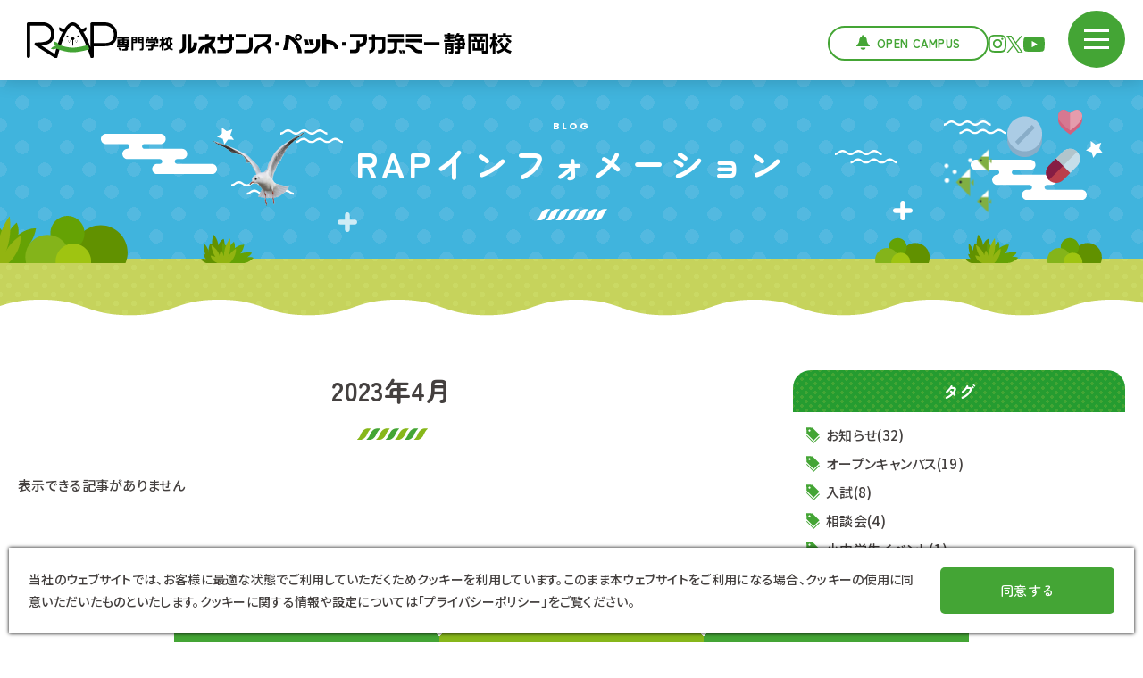

--- FILE ---
content_type: text/html; charset=UTF-8
request_url: https://shizuoka.rap.ac.jp/info/?Y=2023&m=9/?Y=2020&m=4/?Y=2020&m=4
body_size: 7745
content:
<!doctype html>
<html lang="ja">
<head prefix="og: https://ogp.me/ns#">
  <!-- Google Tag Manager -->
<script>(function(w,d,s,l,i){w[l]=w[l]||[];w[l].push({'gtm.start':
new Date().getTime(),event:'gtm.js'});var f=d.getElementsByTagName(s)[0],
j=d.createElement(s),dl=l!='dataLayer'?'&l='+l:'';j.async=true;j.src=
'https://www.googletagmanager.com/gtm.js?id='+i+dl;f.parentNode.insertBefore(j,f);
})(window,document,'script','dataLayer','GTM-5BJSS23J');</script>
<!-- End Google Tag Manager -->	<meta charset="utf-8">
	<meta http-equiv="Content-Type" content="text/html; charset=utf-8" />
		<title>RAPインフォメーション | 専門学校 ルネサンス・ペット・アカデミー 静岡校</title>
	<meta name="description" content="ルネサンス・ペット・アカデミー・静岡校からの「お知らせ」はこちら" />
	<meta http-equiv="Content-Script-Type" content="text/javascript">
	<meta http-equiv="Content-Style-Type" content="text/css">
	<meta name="viewport" content="width=device-width, initial-scale=1.0">
	
	<!-- OG -->
	<meta property="og:url" content="https://shizuoka.rap.ac.jp/info/?Y=2023&amp;m=9/?Y=2020&amp;m=4/?Y=2020&amp;m=4" />
	<meta property="og:type" content="article" />
	<meta property="og:title" content="RAPインフォメーション | 専門学校 ルネサンス・ペット・アカデミー 静岡校" />
	<meta property="og:description" content="ルネサンス・ペット・アカデミー・静岡校からの「お知らせ」はこちら" />
	<meta property="og:site_name" content="専門学校 ルネサンス・ペット・アカデミー 静岡校" />
	<meta property="og:image" content="https://shizuoka.rap.ac.jp/common/images/ogimage.jpg" />
	
	<!-- favicon -->
	<link rel="icon" href="/favicon.ico" sizes="any">
	<link rel="apple-touch-icon" href="/apple-touch-icon.png">

	<!-- CSS -->
	<link rel="stylesheet" href="/common/css/layout.css" type="text/css">
	<link rel="stylesheet" href="/common/css/layout_second.css" type="text/css">
	<link rel="stylesheet" href="css/local.css" type="text/css">
	
	<!-- JS -->
	<script src="https://ajax.googleapis.com/ajax/libs/jquery/3.7.0/jquery.min.js"></script>
	<script defer type="text/javascript" src="/common/js/scripts.js"></script>
	<script defer type="text/javascript" src="js/scripts.js"></script>
	
	<!-- Font -->
	<link rel="preconnect" href="https://fonts.googleapis.com">
	<link rel="preconnect" href="https://fonts.gstatic.com" crossorigin>
	<link href="https://fonts.googleapis.com/css2?family=M+PLUS+1:wght@500;700&family=Noto+Sans+JP:wght@500;700&family=Poppins:wght@700&family=Zen+Maru+Gothic:wght@500;700&display=swap" rel="stylesheet">
	
	<!-- privacy policy -->
	<link href="/common/js/pro-cp-dialog/pro-cp-dialog.css" rel="stylesheet">
	<script defer src="/common/js/pro-cp-dialog/pro-cp-dialog.js"></script>	
	
</head>
	
<body>
	<!-- Google Tag Manager (noscript) -->
<noscript><iframe src="https://www.googletagmanager.com/ns.html?id=GTM-5BJSS23J"
height="0" width="0" style="display:none;visibility:hidden"></iframe></noscript>
<!-- End Google Tag Manager (noscript) -->		
	<header class="header header_second">
	<div class="area_header">
		<div class="sec_logo_second">
			<a href="/">
				<img src="/common/images/logo_header.svg" alt="RAPS" width="126px" class="logo_header">
			</a>
		</div>
		<div class="sec_header">
			<div class="header_left">
				<h1 class="name_header">
					<a href="/">
						<img src="/common/images/name_header_black.svg" alt="専門学校 ルネサンス・ペット・アカデミー 静岡校" width="442px">
					</a>
				</h1>
			</div>
			<div class="header_right">
				<p class="btn_info"><a href="/opencampus/">Open Campus</a></p>
				<ul class="list_sns_header">
					<li class="link_instagram"><a href="https://www.instagram.com/raps_shizuoka/" target="_blank" rel="noopener"><img src="/common/images/icon_instagram_green.svg" alt="Instagram" width="25px"></a></li>
					<li class="link_x"><a href="https://twitter.com/RAP512521" target="_blank" rel="noopener"><img src="/common/images/icon_x_green.svg" alt="X" width="24px"></a></li>
					<li class="link_youtube"><a href="https://www.youtube.com/channel/UCnIFGUktCrbLZ8nmAxULHZg" target="_blank" rel="noopener"><img src="/common/images/icon_youtube_green.svg" alt="YouTube" width="30px"></a></li>
				</ul>
			</div>
		</div>
		<div class="menu-trigger">
			<div class="menu">
				<span></span>
				<span></span>
				<span></span>
			</div>
		</div>
		<div class="nav_header">
			<div class="area_nav_header">
				<ul class="list_btn_nav">
					<li><a href="/opencampus/" class="btn01">Open Campus</a></li>
					<li><a href="https://www.syutsugan.net/rapshizuoka/" target="_blank" rel="noopener" class="btn02">ネット出願</a></li>
				</ul>
				<nav>
					<dl class="list_link_nav">
						<div>
							<dt class="w100"><a href="/info/">RAPSインフォメーション</a></dt>
						</div>
						<div>
							<dt>
								<a href="/course/">学科紹介</a>
								<div class="btn_acc">
									<span></span>
									<span></span>
								</div>
							</dt>
							<dd>
								<ul class="detail_link_nav">
									<li><a href="/course/vn/">動物看護師科</a></li>
									<li><a href="/course/pg/">ペットエステ・トリミング科</a></li>
									<li><a href="/course/dw/">ドッグ・ウェルネス科</a></li>
									<li><a href="/course/ac/">動物海洋飼育・アクアリウム科</a></li>
								</ul>
							</dd>
						</div>
						<div>
							<dt>
								<a href="/blog/">BLOG</a>
								<div class="btn_acc">
									<span></span>
									<span></span>
								</div>
							</dt>
							<dd>
								<ul class="detail_link_nav">
									<li><a href="/blog/vn/">動物看護師科</a></li>
									<li><a href="/blog/pg/">ペットエステ・トリミング科</a></li>
									<li><a href="/blog/dw/">ドッグ・ウェルネス科</a></li>
									<li><a href="/blog/ac/">動物海洋飼育・アクアリウム科</a></li>
								</ul>
							</dd>
						</div>
						<div>
							<dt>
								<a href="/about/">学校について</a>
								<div class="btn_acc">
									<span></span>
									<span></span>
								</div>
							</dt>
							<dd>
								<ul class="detail_link_nav">
									<li><a href="/about/achievement/">動物教育20年の実績</a></li>
									<li><a href="/info/">RAPSインフォメーション</a></li>
									<li><a href="/about/teachers/">講師</a></li>
									<li><a href="/about/facility/">設備</a></li>
									<li><a href="/about/access/">アクセス</a></li>
									<li><a href="/about/information/">学校情報</a></li>
									<li><a href="/about/support-system/">修学支援新制度</a></li>
									<li><a href="/practice/">実習犬募集</a></li>
									<li><a href="https://www.rad.ac.jp/souseikai/" target="_blank" rel="noopener" class="link_blank">学校法人爽青会</a></li>
									<li><a href="https://www.rad.ac.jp/souseikai/job/" target="_blank" rel="noopener" class="link_blank">講師募集</a></li>
								</ul>
							</dd>
						</div>
						<div>
							<dt>
								<a href="/admissions/">入学案内</a>
								<div class="btn_acc">
									<span></span>
									<span></span>
								</div>
							</dt>
							<dd>
								<ul class="detail_link_nav">
									<li><a href="/admissions/requirement/" >募集要項</a></li>
									<li><a href="/admissions/strength/" >ルネサンスの強み</a></li>
									<li><a href="/admissions/educational-abilities/" >圧倒的教育力</a></li>
									<li><a href="/admissions/animal-work/" >動物のお仕事紹介</a></li>
									<li><a href="/admissions/shizuoka/" >静岡ライフ</a></li>
									<li><a href="/admissions/faq/" >よくあるご質問</a></li>
									<li><a href="https://www.syutsugan.net/rapshizuoka" target="_blank" rel="noopener" class="link_blank">インターネット出願</a></li>
									<li><a href="https://orico-web.jp/gakuhi/index.html?clientid=17519059" target="_blank" rel="noopener" class="link_blank">学費サポートプラン</a></li>
								</ul>
							</dd>
						</div>
						<div>
							<dt>
								<a href="/employment/">就職について</a>
								<div class="btn_acc">
									<span></span>
									<span></span>
								</div>
							</dt>
							<dd>
								<ul class="detail_link_nav">
									<li><a href="/employment/support/">就職サポート・実績</a></li>
									<li><a href="/employment/career/">卒業生の声</a></li>
								</ul>
							</dd>
						</div>
						<div>
							<dt>
								<a href="/event/">イベント</a>
								<div class="btn_acc">
									<span></span>
									<span></span>
								</div>
							</dt>
							<dd>
								<ul class="detail_link_nav">
									<li><a href="/opencampus/">オープンキャンパス情報</a></li>
									<li><a href="/consultation/">いつでも個別相談</a></li>
									<li><a href="/online/">オンライン説明会</a></li>
									<li><a href="/for-junior/#event">小・中学生向けイベント</a></li>
								</ul>
							</dd>
						</div>
						<div>
							<dt>
								<span>対象者別</span>
								<div class="btn_acc">
									<span></span>
									<span></span>
								</div>
							</dt>
							<dd>
								<ul class="detail_link_nav">
									<li><a href="/for-applicant/">入学をお考えの方</a></li>
									<li><a href="/admissions/shizuoka/#life03">遠方にお住まいの方</a></li>
									<li><a href="/for-guardian/">保護者の方</a></li>
									<li><a href="/for-business/">企業の方</a></li>
									<!-- <li><a href="https://www.rap.ac.jp/for-graduate/" target="_blank" rel="noopener" class="link_blank">卒業生の方</a></li> -->
									<li><a href="/for-junior/">小・中学生のみなさんへ</a></li>
								</ul>
							</dd>
						</div>
					</dl>
					<ul class="list_sns_nav">
						<li class="link_instagram"><a href="https://www.instagram.com/raps_shizuoka/" target="_blank" rel="noopener"><img src="/common/images/icon_instagram_green.svg" alt="Instagram" width="25px"></a></li>
						<li class="link_x"><a href="https://twitter.com/RAP512521" target="_blank" rel="noopener"><img src="/common/images/icon_x_green.svg" alt="X" width="24px"></a></li>
						<li class="link_youtube"><a href="https://www.youtube.com/channel/UCnIFGUktCrbLZ8nmAxULHZg" target="_blank" rel="noopener"><img src="/common/images/icon_youtube_green.svg" alt="YouTube" width="30px"></a></li>
					</ul>
				</nav>
			</div>
		</div>
	</div>
	<div class="overlay"></div>
</header>
	<!-- /header -->
		
	<main>

		<div class="contents">
			
			<div class="area_ttl_common area_ttl_info">
				<div class="sec_ttl_common">
					<div class="block_ttl_common">
						<h2 class="ttl_en">Blog</h2> 
						<h2 class="ttl_jp">RAP<br class="portraitonly">インフォメーション</h2>
						<div class="img_ttl plus01"><img src="/common/images/plus_ttl.svg" alt="" width="22px"></div>
						<div class="img_ttl wave01"><img src="/common/images/wave_ttl.svg" alt="" width="70px"></div>
						<div class="img_ttl bird"><img src="/common/images/bird_ttl.png" alt="" width="103px"></div>
						<div class="img_ttl drug"><img src="/common/images/drug_ttl.svg" alt="" width="84px"></div>
						<div class="img_ttl fish"><img src="/common/images/fish_ttl.svg" alt="" width="53px"></div>
					</div>
					<div class="img_ttl star01"><img src="/common/images/star_ttl.svg" alt="" width="19px"></div>
					<div class="img_ttl star02"><img src="/common/images/star_ttl.svg" alt="" width="19px"></div>
					<div class="img_ttl plus02"><img src="/common/images/plus_ttl.svg" alt="" width="22px"></div>
					<div class="img_ttl cloud01"><img src="/common/images/cloud_ttl.svg" alt="" width="130px"></div>
					<div class="img_ttl cloud02"><img src="/common/images/cloud_ttl.svg" alt="" width="130px"></div>
					<div class="img_ttl wave02"><img src="/common/images/wave_ttl.svg" alt="" width="70px"></div>
					<div class="img_ttl wave03"><img src="/common/images/wave_ttl.svg" alt="" width="70px"></div>
					<div class="img_ttl wave04"><img src="/common/images/wave_ttl.svg" alt="" width="70px"></div>
					<div class="img_ttl grass01"><img src="/common/images/grass01_ttl.svg" alt="" width="334px"></div>
					<div class="img_ttl grass02"><img src="/common/images/grass02_ttl.svg" alt="" width="254px"></div>
				</div>
				<div class="sec_ttl_bottom"></div>
			</div>

			<div class="main_contents">
				<div class="wave_contents"></div>
				<div class="area_blog area_blog_info">
					<div class="sec_blog width">
						<div class="content_list">
							<h2 class="ttl_second_common">2023年4月</h2>
              <p>表示できる記事がありません</p>
						</div>
						<!-- /content_list -->
						<div class="content_category">
	
							<div class="block_category">
								<h3 class="ttl_category">タグ</h3>
								<ul class="list_tag">
<li><a href="./?category=お知らせ">お知らせ(32)</a></li><li><a href="./?category=オープンキャンパス">オープンキャンパス(19)</a></li><li><a href="./?category=入試">入試(8)</a></li><li><a href="./?category=相談会">相談会(4)</a></li><li><a href="./?category=小中学生イベント">小中学生イベント(1)</a></li><li><a href="./?category=イベント">イベント(22)</a></li><li><a href="./?category=このブログを見た人は有能">このブログを見た人は有能(2)</a></li>								</ul>
							</div>
							<!-- /block_category -->
							<div class="block_category">
								<h3 class="ttl_category">最近の記事</h3>
								<ul class="list_article">
									<li>
										<a href="https://shizuoka.rap.ac.jp/info/detail.php?p=13662">
											<div class="box_img"><img src="https://www.rap.ac.jp/wp/wp-content/uploads/2025/12/冬季休暇のお知らせ2025年度-256x320.png" alt=""></div>
											<div class="box_txt">
												<p class="date">2025.12.24</p>
												<h4 class="name_blog">冬季休暇のお知らせ</h4>
											</div>
										</a>
									</li>
											<li>
										<a href="https://shizuoka.rap.ac.jp/info/detail.php?p=12667">
											<div class="box_img"><img src="https://www.rap.ac.jp/wp/wp-content/uploads/2025/11/赤、クリスマス、パーソナル、Facebook投稿-1-382x320.png" alt=""></div>
											<div class="box_txt">
												<p class="date">2025.11.17</p>
												<h4 class="name_blog">★クリスマスオープンキャンパス★</h4>
											</div>
										</a>
									</li>
											<li>
										<a href="https://shizuoka.rap.ac.jp/info/detail.php?p=11861">
											<div class="box_img"><img src="https://www.rap.ac.jp/wp/wp-content/uploads/2025/09/RAPSインフォメーション入試に関するお知らせ-320x320.png" alt=""></div>
											<div class="box_txt">
												<p class="date">2025.09.25</p>
												<h4 class="name_blog">令和8年度生の出願受付終了と継続募集のお知らせ（1/21更新）</h4>
											</div>
										</a>
									</li>
											<li>
										<a href="https://shizuoka.rap.ac.jp/info/detail.php?p=11854">
											<div class="box_img"><img src="https://www.rap.ac.jp/wp/wp-content/uploads/2024/10/ベージュ　ブラウン　レッド　オレンジ　シンプル　キュート　ナチュラル　秋　クイズ　インスタグラム投稿-320x320.png" alt=""></div>
											<div class="box_txt">
												<p class="date">2025.09.22</p>
												<h4 class="name_blog">秋の個別進学相談会♪</h4>
											</div>
										</a>
									</li>
											<li>
										<a href="https://shizuoka.rap.ac.jp/info/detail.php?p=11679">
											<div class="box_img"><img src="https://www.rap.ac.jp/wp/wp-content/uploads/2025/08/ベージュ-シンプル-里親募集中-猫-インスタグラム投稿のコピー-2-320x320.png" alt=""></div>
											<div class="box_txt">
												<p class="date">2025.08.26</p>
												<h4 class="name_blog">☆９月オープンキャンパス☆</h4>
											</div>
										</a>
									</li>
										</ul>
							</div>
							<!-- /block_category -->
							<div class="block_category">
								<h3 class="ttl_category">アーカイブ</h3>
								<ul class="list_archive">
									<li>
										<dl>
											<dt class="acc_archive"><a href="./?Y=2025">2025年</a></dt>
											<dd>
												<ul class="list_month">													<li>
														<dl>
															<dt class="acc_month"><a href="./?Y=2025&m=12">12月</a></dt>
															<dd>
																<ul class="list_detail">																	<li><a href="https://shizuoka.rap.ac.jp/info/detail.php?p=13662">冬季休暇のお知らせ</a></li>																</ul>
															</dd>
														</dl>
													</li>													<li>
														<dl>
															<dt class="acc_month"><a href="./?Y=2025&m=11">11月</a></dt>
															<dd>
																<ul class="list_detail">																	<li><a href="https://shizuoka.rap.ac.jp/info/detail.php?p=12667">★クリスマスオープンキャンパス★</a></li>																</ul>
															</dd>
														</dl>
													</li>													<li>
														<dl>
															<dt class="acc_month"><a href="./?Y=2025&m=9">9月</a></dt>
															<dd>
																<ul class="list_detail">																	<li><a href="https://shizuoka.rap.ac.jp/info/detail.php?p=11861">令和8年度生の出願受付終了と継続募集のお知らせ（1/21更新）</a></li>																	<li><a href="https://shizuoka.rap.ac.jp/info/detail.php?p=11854">秋の個別進学相談会♪</a></li>																</ul>
															</dd>
														</dl>
													</li>													<li>
														<dl>
															<dt class="acc_month"><a href="./?Y=2025&m=8">8月</a></dt>
															<dd>
																<ul class="list_detail">																	<li><a href="https://shizuoka.rap.ac.jp/info/detail.php?p=11679">☆９月オープンキャンパス☆</a></li>																	<li><a href="https://shizuoka.rap.ac.jp/info/detail.php?p=11609">☆夏季休暇のお知らせ☆</a></li>																	<li><a href="https://shizuoka.rap.ac.jp/info/detail.php?p=11565">優遇制度オンライン説明会について</a></li>																	<li><a href="https://shizuoka.rap.ac.jp/info/detail.php?p=11553">わんわんフェスティバル開催✨</a></li>																</ul>
															</dd>
														</dl>
													</li>													<li>
														<dl>
															<dt class="acc_month"><a href="./?Y=2025&m=6">6月</a></dt>
															<dd>
																<ul class="list_detail">																	<li><a href="https://shizuoka.rap.ac.jp/info/detail.php?p=11246">☆夏のオープンキャンパス☆</a></li>																</ul>
															</dd>
														</dl>
													</li>													<li>
														<dl>
															<dt class="acc_month"><a href="./?Y=2025&m=5">5月</a></dt>
															<dd>
																<ul class="list_detail">																	<li><a href="https://shizuoka.rap.ac.jp/info/detail.php?p=10974">☆ＡＯ入試受験までの流れ☆</a></li>																	<li><a href="https://shizuoka.rap.ac.jp/info/detail.php?p=10929">☆６月オープンキャンパス☆</a></li>																</ul>
															</dd>
														</dl>
													</li>													<li>
														<dl>
															<dt class="acc_month"><a href="./?Y=2025&m=4">4月</a></dt>
															<dd>
																<ul class="list_detail">																	<li><a href="https://shizuoka.rap.ac.jp/info/detail.php?p=10653">☆GW休暇のお知らせ☆</a></li>																	<li><a href="https://shizuoka.rap.ac.jp/info/detail.php?p=10648">☆５月オープンキャンパス☆</a></li>																	<li><a href="https://shizuoka.rap.ac.jp/info/detail.php?p=10448">RAPS２期生　入学式が挙行されました✨</a></li>																</ul>
															</dd>
														</dl>
													</li>													<li>
														<dl>
															<dt class="acc_month"><a href="./?Y=2025&m=3">3月</a></dt>
															<dd>
																<ul class="list_detail">																	<li><a href="https://shizuoka.rap.ac.jp/info/detail.php?p=10359">第3回 愛玩動物看護師 国家試験 合格率１００％を達成！</a></li>																	<li><a href="https://shizuoka.rap.ac.jp/info/detail.php?p=10336">新３年生向けオープンキャンパス✨</a></li>																</ul>
															</dd>
														</dl>
													</li>													<li>
														<dl>
															<dt class="acc_month"><a href="./?Y=2025&m=1">1月</a></dt>
															<dd>
																<ul class="list_detail">																	<li><a href="https://shizuoka.rap.ac.jp/info/detail.php?p=9847">2025年度【静岡校】 最終入試のお知らせ</a></li>																</ul>
															</dd>
														</dl>
													</li>												</ul>
											</dd>
										</dl>
									</li>									<li>
										<dl>
											<dt class="acc_archive"><a href="./?Y=2024">2024年</a></dt>
											<dd>
												<ul class="list_month">													<li>
														<dl>
															<dt class="acc_month"><a href="./?Y=2024&m=12">12月</a></dt>
															<dd>
																<ul class="list_detail">																	<li><a href="https://shizuoka.rap.ac.jp/info/detail.php?p=9393">☆小学生限定イベント☆</a></li>																</ul>
															</dd>
														</dl>
													</li>													<li>
														<dl>
															<dt class="acc_month"><a href="./?Y=2024&m=11">11月</a></dt>
															<dd>
																<ul class="list_detail">																	<li><a href="https://shizuoka.rap.ac.jp/info/detail.php?p=9194">★クリスマスオープンキャンパス★</a></li>																</ul>
															</dd>
														</dl>
													</li>													<li>
														<dl>
															<dt class="acc_month"><a href="./?Y=2024&m=10">10月</a></dt>
															<dd>
																<ul class="list_detail">																	<li><a href="https://shizuoka.rap.ac.jp/info/detail.php?p=7912">秋の個別進学相談会♪</a></li>																</ul>
															</dd>
														</dl>
													</li>													<li>
														<dl>
															<dt class="acc_month"><a href="./?Y=2024&m=8">8月</a></dt>
															<dd>
																<ul class="list_detail">																	<li><a href="https://shizuoka.rap.ac.jp/info/detail.php?p=7715">☆９月オープンキャンパス☆</a></li>																	<li><a href="https://shizuoka.rap.ac.jp/info/detail.php?p=7582">☆夏季休暇のお知らせ☆</a></li>																	<li><a href="https://shizuoka.rap.ac.jp/info/detail.php?p=7586">優遇制度オンライン説明会について</a></li>																</ul>
															</dd>
														</dl>
													</li>													<li>
														<dl>
															<dt class="acc_month"><a href="./?Y=2024&m=7">7月</a></dt>
															<dd>
																<ul class="list_detail">																	<li><a href="https://shizuoka.rap.ac.jp/info/detail.php?p=7335">☆夏のオープンキャンパス☆</a></li>																</ul>
															</dd>
														</dl>
													</li>													<li>
														<dl>
															<dt class="acc_month"><a href="./?Y=2024&m=5">5月</a></dt>
															<dd>
																<ul class="list_detail">																	<li><a href="https://shizuoka.rap.ac.jp/info/detail.php?p=6758">☆ＡＯ入試受験までの流れ☆</a></li>																	<li><a href="https://shizuoka.rap.ac.jp/info/detail.php?p=6698">☆６月オープンキャンパス☆</a></li>																	<li><a href="https://shizuoka.rap.ac.jp/info/detail.php?p=6520">☆５月オープンキャンパス☆</a></li>																</ul>
															</dd>
														</dl>
													</li>													<li>
														<dl>
															<dt class="acc_month"><a href="./?Y=2024&m=4">4月</a></dt>
															<dd>
																<ul class="list_detail">																	<li><a href="https://shizuoka.rap.ac.jp/info/detail.php?p=6427">☆GW休暇のお知らせ☆</a></li>																	<li><a href="https://shizuoka.rap.ac.jp/info/detail.php?p=6168">RAPS1期生　入学式が挙行されました✨</a></li>																</ul>
															</dd>
														</dl>
													</li>													<li>
														<dl>
															<dt class="acc_month"><a href="./?Y=2024&m=3">3月</a></dt>
															<dd>
																<ul class="list_detail">																	<li><a href="https://shizuoka.rap.ac.jp/info/detail.php?p=6115">【重要】2024年度生入試出願を締め切りました</a></li>																	<li><a href="https://shizuoka.rap.ac.jp/info/detail.php?p=6110">静岡校初開催☆オープンキャンパス</a></li>																</ul>
															</dd>
														</dl>
													</li>													<li>
														<dl>
															<dt class="acc_month"><a href="./?Y=2024&m=1">1月</a></dt>
															<dd>
																<ul class="list_detail">																	<li><a href="https://shizuoka.rap.ac.jp/info/detail.php?p=5899">☆１月オープンキャンパス☆</a></li>																</ul>
															</dd>
														</dl>
													</li>												</ul>
											</dd>
										</dl>
									</li>									<li>
										<dl>
											<dt class="acc_archive"><a href="./?Y=2023">2023年</a></dt>
											<dd>
												<ul class="list_month">													<li>
														<dl>
															<dt class="acc_month"><a href="./?Y=2023&m=12">12月</a></dt>
															<dd>
																<ul class="list_detail">																	<li><a href="https://shizuoka.rap.ac.jp/info/detail.php?p=5719">☆冬期休暇のお知らせ☆</a></li>																</ul>
															</dd>
														</dl>
													</li>													<li>
														<dl>
															<dt class="acc_month"><a href="./?Y=2023&m=11">11月</a></dt>
															<dd>
																<ul class="list_detail">																	<li><a href="https://shizuoka.rap.ac.jp/info/detail.php?p=2343">2024年度生 入学願書受付中！</a></li>																</ul>
															</dd>
														</dl>
													</li>													<li>
														<dl>
															<dt class="acc_month"><a href="./?Y=2023&m=9">9月</a></dt>
															<dd>
																<ul class="list_detail">																	<li><a href="https://shizuoka.rap.ac.jp/info/detail.php?p=1727">☆個別相談会☆</a></li>																	<li><a href="https://shizuoka.rap.ac.jp/info/detail.php?p=1725">☆９月オープンキャンパス☆</a></li>																</ul>
															</dd>
														</dl>
													</li>													<li>
														<dl>
															<dt class="acc_month"><a href="./?Y=2023&m=8">8月</a></dt>
															<dd>
																<ul class="list_detail">																	<li><a href="https://shizuoka.rap.ac.jp/info/detail.php?p=1723">☆夏季休暇のお知らせ☆</a></li>																	<li><a href="https://shizuoka.rap.ac.jp/info/detail.php?p=1721">優遇制度オンライン説明会について</a></li>																</ul>
															</dd>
														</dl>
													</li>													<li>
														<dl>
															<dt class="acc_month"><a href="./?Y=2023&m=7">7月</a></dt>
															<dd>
																<ul class="list_detail">																	<li><a href="https://shizuoka.rap.ac.jp/info/detail.php?p=1719">☆静岡校出張説明会 in沼津☆</a></li>																	<li><a href="https://shizuoka.rap.ac.jp/info/detail.php?p=1717">☆お仕事体験フェア＠プレ葉ウォーク浜北 に参加します☆</a></li>																	<li><a href="https://shizuoka.rap.ac.jp/info/detail.php?p=1715">☆夏のオープンキャンパス☆</a></li>																</ul>
															</dd>
														</dl>
													</li>													<li>
														<dl>
															<dt class="acc_month"><a href="./?Y=2023&m=6">6月</a></dt>
															<dd>
																<ul class="list_detail">																	<li><a href="https://shizuoka.rap.ac.jp/info/detail.php?p=1713">☆ＡＯ入試受験までの流れ☆</a></li>																	<li><a href="https://shizuoka.rap.ac.jp/info/detail.php?p=1711">☆６月オープンキャンパス☆</a></li>																</ul>
															</dd>
														</dl>
													</li>													<li>
														<dl>
															<dt class="acc_month"><a href="./?Y=2023&m=3">3月</a></dt>
															<dd>
																<ul class="list_detail">																	<li><a href="https://shizuoka.rap.ac.jp/info/detail.php?p=1709">【速報】愛玩動物看護師第1回国家資格 全員合格！</a></li>																	<li><a href="https://shizuoka.rap.ac.jp/info/detail.php?p=1707">☆新３年生向けイベント☆</a></li>																	<li><a href="https://shizuoka.rap.ac.jp/info/detail.php?p=1705">☆春のオープンキャンパス☆</a></li>																</ul>
															</dd>
														</dl>
													</li>													<li>
														<dl>
															<dt class="acc_month"><a href="./?Y=2023&m=1">1月</a></dt>
															<dd>
																<ul class="list_detail">																	<li><a href="https://shizuoka.rap.ac.jp/info/detail.php?p=1702">2023年度生 追加募集のお知らせ</a></li>																	<li><a href="https://shizuoka.rap.ac.jp/info/detail.php?p=1700">☆３月オープンキャンパス☆</a></li>																	<li><a href="https://shizuoka.rap.ac.jp/info/detail.php?p=1696">★2024年4月 静岡校が開校します★</a></li>																</ul>
															</dd>
														</dl>
													</li>												</ul>
											</dd>
										</dl>
									</li>									<li>
										<dl>
											<dt class="acc_archive"><a href="./?Y=2021">2021年</a></dt>
											<dd>
												<ul class="list_month">													<li>
														<dl>
															<dt class="acc_month"><a href="./?Y=2021&m=7">7月</a></dt>
															<dd>
																<ul class="list_detail">																	<li><a href="https://shizuoka.rap.ac.jp/info/detail.php?p=2051">新型コロナウイルス感染拡大防止対応について</a></li>																</ul>
															</dd>
														</dl>
													</li>												</ul>
											</dd>
										</dl>
									</li>									<li>
										<dl>
											<dt class="acc_archive"><a href="./?Y=2020">2020年</a></dt>
											<dd>
												<ul class="list_month">													<li>
														<dl>
															<dt class="acc_month"><a href="./?Y=2020&m=4">4月</a></dt>
															<dd>
																<ul class="list_detail">																	<li><a href="https://shizuoka.rap.ac.jp/info/detail.php?p=1932">【新型コロナウィルス感染拡大防止対応について】</a></li>																</ul>
															</dd>
														</dl>
													</li>												</ul>
											</dd>
										</dl>
									</li>								</ul>
							</div>
							<!-- /block_category -->
							<div class="block_category">
								<h3 class="ttl_category">学科ブログ</h3>
								<ul class="list_subject">
									<li><a href="/blog/vn/">動物看護師科</a></li>
									<li><a href="/blog/pg/">ペットエステ・トリミング科</a></li>
									<li><a href="/blog/dw/">ドッグ・ウェルネス科</a></li>
									<li><a href="/blog/ac/">動物海洋飼育・アクアリウム科</a></li>
								</ul>
							</div>
						</div>
						<!-- /content_category -->
					</div>
				</div>
			</div>

		</div>

	</main>
		
	<div class="footer_wrapper">
  <div class="area_link_footer area_link_footer_second">
    <div class="sec_link_footer width">
      <div class="footer_left">
        <div class="block_logo">
          <p class="logo_footer"><img src="/common/images/logo_footer.png" alt="RAPS" width="134px"></p>
          <p class="name_footer"><img src="/common/images/name_footer.svg" alt="専門学校 ルネサンス・ペット・アカデミー 静岡校" width="390px"></p>
        </div>
        <p class="txt_address">
          〒422-8019 静岡県静岡市駿河区東静岡2丁目5-15<br>
          フリーダイヤル：0120-985-855
        </p>
        <ul class="link_footer">
          <li><a href="https://www.rad.ac.jp/souseikai/" target="_blank" rel="noopener" class="link_blank">学校法人 爽青会</a></li>
          <li><a href="https://www.rad.ac.jp/souseikai/job/" target="_blank" rel="noopener" class="link_blank">講師募集</a></li>
        </ul>
        <div class="group_footer">
          <p class="ttl_group">姉妹校</p>
          <ul class="list_group">
            <li><a href="https://www.rap.ac.jp/" target="_blank" rel="noopener" class="link_blank">専門学校ルネサンス・ペット・アカデミー浜松校</a></li>
            <li><a href="https://www.rad.ac.jp/" target="_blank" rel="noopener" class="link_blank">ルネサンス・デザイン・美容専門学校</a></li>
          </ul>
        </div>
        <div class="sns_footer">
          <div class="footer_img"><img src="/common/images/footer_img.png" alt="Harmony,響きあう心" width="110px"></div>
          <div class="block_sns">
            <p class="ttl_sns">RAPS公式SNSアカウント</p>
            <ul class="list_sns">
              <li class="link_instagram"><a href="https://www.instagram.com/raps_shizuoka/" target="_blank" rel="noopener"><img src="/common/images/icon_instagram_green.svg" alt="Instagram" width="25px"></a></li>
              <li class="link_x"><a href="https://twitter.com/RAP512521" target="_blank" rel="noopener"><img src="/common/images/icon_x_green.svg" alt="X" width="24px"></a></li>
              <li class="link_youtube"><a href="https://www.youtube.com/channel/UCnIFGUktCrbLZ8nmAxULHZg" target="_blank" rel="noopener"><img src="/common/images/icon_youtube_green.svg" alt="YouTube" width="30px"></a></li>
            </ul>
          </div>
        </div>
      </div>
      <div class="footer_right">
        <ul class="list_support">
          <li><a href="/line/"><img src="/common/images/line_account_img.png" alt="ルネサンスをもっと身近に！公式アカウント"></a></li>
          <li><a href="https://orico-web.jp/gakuhi/index.html?clientid=17519059" target="_blank" rel="noopener"><img src="/common/images/orico_img.png" alt="Orico 学費サポートプラン"></a></li>
        </ul>
      </div>
    </div>
  </div>
</div>
<div class="btn_fixed">
  <div class="btn_wrapper">
    <div class="box_btn"><a href="/consultation/"><p class="txt_link link01">個別相談</p></a></div>
    <div class="box_btn"><a href="/inquiry/request/"><p class="txt_link link02">資料請求</p></a></div>
    <div class="box_btn"><a href="/line/"><p class="txt_link link03">LINE</p></a></div>
  </div>
</div>
<footer class="footer footer_second">
  <div class="area_nav_footer">
    <div class="sec_nav_footer width">
      <nav class="nav_wrapper">
        <div class="block_nav">
          <div class="box_nav">
            <p class="ttl_nav_footer"><a href="/course/">学科紹介</a></p>
            <ul class="list_nav_footer">
              <li><a href="/course/vn/">動物看護師科</a></li>
              <li><a href="/course/pg/">ペットエステ・トリミング科</a></li>
              <li><a href="/course/dw/">ドッグ・ウェルネス科</a></li>
              <li><a href="/course/ac/">動物海洋飼育・アクアリウム科</a></li>
            </ul>
          </div>
          <div class="box_nav">
            <p class="ttl_nav_footer"><a href="/blog/">BLOG</a></p>
            <ul class="list_nav_footer">
              <li><a href="/blog/vn/">動物看護師科</a></li>
              <li><a href="/blog/pg/">ペットエステ・トリミング科</a></li>
              <li><a href="/blog/dw/">ドッグ・ウェルネス科</a></li>
              <li><a href="/blog/ac/">動物海洋飼育・アクアリウム科</a></li>
            </ul>
          </div>
        </div>
        <div class="block_nav">
          <div class="box_nav">
            <p class="ttl_nav_footer"><a href="/about/">学校について</a></p>
            <ul class="list_nav_footer">
              <li><a href="/about/achievement/">動物教育20年の実績</a></li>
              <li><a href="/info/">RAPSインフォメーション</a></li>
              <li><a href="/about/teachers/">講師</a></li>
              <li><a href="/about/facility/">設備</a></li>
              <li><a href="/about/access/">アクセス</a></li>
              <li><a href="/about/information/">学校情報</a></li>
              <li><a href="/about/support-system/">修学支援新制度</a></li>
              <li><a href="/practice/">実習犬募集</a></li>
              <li><a href="https://www.rad.ac.jp/souseikai/" target="_blank" rel="noopener" class="link_blank">学校法人爽青会</a></li>
              <li><a href="https://www.rad.ac.jp/souseikai/job/" target="_blank" rel="noopener" class="link_blank">講師募集</a></li>
            </ul>
          </div>
        </div>
        <div class="block_nav">
          <div class="box_nav">
            <p class="ttl_nav_footer"><a href="/admissions/">入学案内</a></p>
            <ul class="list_nav_footer">
              <li><a href="/admissions/requirement/" >募集要項</a></li>
              <li><a href="/admissions/strength/" >ルネサンスの強み</a></li>
              <li><a href="/admissions/educational-abilities/" >圧倒的教育力</a></li>
              <li><a href="/admissions/animal-work/" >動物のお仕事紹介</a></li>
              <li><a href="/admissions/shizuoka/" >静岡ライフ</a></li>
              <li><a href="/admissions/faq/" >よくあるご質問</a></li>
              <li><a href="https://www.syutsugan.net/rapshizuoka" target="_blank" rel="noopener" class="link_blank">インターネット出願</a></li>
              <li><a href="https://orico-web.jp/gakuhi/index.html?clientid=17519059" target="_blank" rel="noopener" class="link_blank">学費サポートプラン</a></li>
            </ul>
          </div>
          <div class="box_nav">
            <p class="ttl_nav_footer"><a href="/employment/">就職について</a></p>
            <ul class="list_nav_footer">
              <li><a href="/employment/support/">就職サポート・実績</a></li>
              <li><a href="/employment/career/">卒業生の声</a></li>
            </ul>
          </div>
        </div>
        <div class="block_nav">
          <div class="box_nav">
            <p class="ttl_nav_footer"><a href="/event/">イベント</a></p>
            <ul class="list_nav_footer">
              <li><a href="/opencampus/">オープンキャンパス情報</a></li>
              <li><a href="/consultation/">いつでも個別相談</a></li>
              <li><a href="/online/" >オンライン説明会</a></li>
              <li><a href="/for-junior/#event">小・中学生向けイベント</a></li>
            </ul>
          </div>
          <div class="box_nav">
            <p class="ttl_nav_footer"><a href="/line/">LINE公式アカウント</a></p>
            <p class="ttl_nav_footer"><a href="https://www.rap.ac.jp/inquiry/request/" target="_blank" rel="noopener" class="link_blank">資料請求</a></p>
            <p class="ttl_nav_footer"><a href="/inquiry/contact/">お問合せ</a></p>
          </div>
        </div>
        <div class="block_nav">
          <div class="box_nav">
            <p class="ttl_nav_footer"><a href="/for-applicant/">入学をお考えの方</a></p>
            <p class="ttl_nav_footer"><a href="/admissions/shizuoka/#life03">遠方にお住まいの方</a></p>
            <p class="ttl_nav_footer"><a href="/for-guardian/">保護者の方</a></p>
            <p class="ttl_nav_footer"><a href="/for-business/">企業の方</a></p>
            <!-- <p class="ttl_nav_footer"><a href="https://www.rap.ac.jp/for-graduate/" target="_blank" rel="noopener" class="link_blank">卒業生の方</a></p> -->
            <p class="ttl_nav_footer"><a href="/for-junior/">小・中学生のみなさんへ</a></p>
            <p class="ttl_nav_footer"><a href="/privacy/">プライバシーポリシー</a></p>
            <p class="ttl_nav_footer"><a href="/sitemap/">サイトマップ</a></p>
          </div>
        </div>
      </nav>
      <!-- /nav_wrapper -->
      <nav class="nav_wrapper_sp">
        <ul class="block_nav_sp">
          <li><a href="/course/">学科紹介</a></li>
          <li><a href="/blog/">BLOG</a></li>
          <li><a href="/about/">学校について</a></li>
          <li><a href="/admissions/">入学案内</a></li>
          <li><a href="/employment/">就職について</a></li>
          <li><a href="/event/">イベント</a></li>
          <li><a href="/line/">LINE公式アカウント</a></li>
          <li><a href="/inquiry/request/" target="_blank" rel="noopener" class="link_blank">資料請求</a></li>
          <li><a href="/inquiry/contact/">お問合せ</a></li>
          <li><a href="/for-applicant/">入学をお考えの方</a></li>
          <li><a href="/for-guardian/">保護者の方</a></li>
          <li><a href="/for-business/">企業の方</a></li>
          <li><a href="/for-junior/">小・中学生のみなさんへ</a></li>
          <li><a href="/privacy/">プライバシーポリシー</a></li>
          <li><a href="/sitemap/">サイトマップ</a></li>
        </ul>
      </nav>
      <!-- /nav_wrapper_sp -->
    </div>
  </div>
  <div class="area_copyright">
    <div class="sec_copyright width">
      <p class="txt_copyright">&copy; Souseikai.</p>
    </div>
  </div>
  <div id="pagetop"><img src="/common/images/pagetop.png" alt="TOPへ戻る" width="67px"></div>
</footer>
	<!-- footer -->
	
</body>
</html>

--- FILE ---
content_type: text/css
request_url: https://shizuoka.rap.ac.jp/common/css/layout.css
body_size: 7143
content:
@charset "UTF-8";
/* カラー */
/* media query */
/* SP縦から */
/* SP横から */
/* タブレット縦から */
/* フルワイド */
*, *:before, *:after {
  -o-box-sizing: border-box;
  -ms-box-sizing: border-box;
  box-sizing: border-box;
}

body, div, dl, dt, dd, ul, ol, li, h1, h2, h3, h4, h5, h6, pre, code, form, fieldset, legend, p, blockquote, figure {
  margin: 0;
  padding: 0;
  vertical-align: bottom;
}

img {
  border: 0;
  height: auto;
  vertical-align: middle;
}

h1, h2, h3, h4, h5, h6 {
  font-size: 100%;
  font-weight: normal;
}

a {
  text-decoration: none;
  color: #000;
}

ul, dl, ol {
  text-indent: 0;
}

ul {
  list-style: none;
}

address, caption, cite, code, dfn, em, var {
  font-style: normal;
  font-weight: normal;
}

sup {
  vertical-align: text-top;
}

sub {
  vertical-align: text-bottom;
}

input, textarea, select {
  font-family: inherit;
  font-size: inherit;
  font-weight: inherit;
}

* html input, * html textarea, * html select {
  font-size: 100%;
}

*:first-child + html + input, *:first-child html + textarea, *:first-child + html select {
  font-size: 100%;
}

table {
  border-collapse: collapse;
  border-spacing: 0;
  font-size: inherit;
}

th, td {
  text-align: left;
  vertical-align: top;
}

pre, code, kbd, samp, tt {
  font-family: monospace;
}

* html pre, * html code, * html kbd, * html samp, * html tt {
  font-size: 100%;
  line-height: 100%;
}

*:first-child + html pre, *:first-child html + code, *:first-child html + kbd, *:first-child + html + samp, *:first-child + html tt {
  font-size: 108%;
  line-height: 100%;
}

input, select, textarea {
  font-size: 100%;
  font-family: Verdana, Helvetica, sans-serif;
}

/* カラー */
/* media query */
/* SP縦から */
/* SP横から */
/* タブレット縦から */
/* フルワイド */
html {
  font-size: 62.5%;
  scroll-behavior: smooth;
  scroll-padding-top: 105px;
}
@media all and (max-width: 1367px) {
  html {
    scroll-padding-top: 90px;
  }
}
@media all and (max-width: 896px) {
  html {
    scroll-padding-top: 65px;
  }
}

body {
  color: #44403F;
  font-family: "Noto Sans JP", "Hiragino Kaku Gothic ProN", "Hiragino Sans", "BIZ UDPGothic", sans-serif;
  font-optical-sizing: auto;
  font-style: normal;
  font-weight: 500;
  font-size: 1.5rem;
  line-height: 1.5;
  letter-spacing: 0.02em;
  font-feature-settings: "palt";
  -webkit-text-size-adjust: 100%;
     -moz-text-size-adjust: 100%;
          text-size-adjust: 100%;
  height: 100%;
  min-height: 100vh;
  min-height: 100dvh;
  background: #fff;
  overflow-wrap: anywhere; /* 収まらない場合に折り返す */
  word-break: normal; /* 単語内での折り返しは行わない */
  line-break: strict; /* 禁則処理を厳格に適用 */
}
@media all and (max-width: 896px) {
  body {
    font-size: 1.4rem;
  }
}
body.is-fixed {
  overflow: hidden;
}

a {
  color: currentColor;
  transition: all 0.3s ease-out;
}
@media (hover: hover) {
  a:hover {
    opacity: 0.7;
  }
}
@media (hover: hover) {
  a[data-lightbox]:hover {
    opacity: 1;
  }
}
@media (hover: hover) {
  a[rel~=popbox]:hover {
    opacity: 1;
  }
}

@media all and (max-width: 896px) {
  .pconly {
    display: none;
  }
}

.sponly {
  display: none;
}
@media all and (max-width: 896px) {
  .sponly {
    display: block;
  }
}

.portraitonly {
  display: none;
}
@media all and (max-width: 480px) {
  .portraitonly {
    display: block;
  }
}

@media all and (max-width: 480px) {
  .portraitnone {
    display: none;
  }
}

.tabonly {
  display: none;
}
@media all and (max-width: 1025px) {
  .tabonly {
    display: block;
  }
}

@media all and (max-width: 1025px) {
  .tabnone {
    display: none;
  }
}

.mdonly {
  display: none;
}
@media all and (max-width: 600px) {
  .mdonly {
    display: block;
  }
}

@media all and (max-width: 600px) {
  .mdnone {
    display: none;
  }
}

.span_br {
  display: inline-block;
}

.reading {
  display: block;
  overflow: hidden;
  height: 0;
  width: 0;
  margin: 0;
  padding: 0;
}

img {
  max-width: 100%;
}
img.fitimg {
  -o-object-fit: cover;
     object-fit: cover;
  width: 100%;
  height: 100%;
}
img.img_radius {
  border-radius: 16px;
}

.mb5 {
  margin-bottom: 5px !important;
}

.mb10 {
  margin-bottom: 10px !important;
}

.mb20 {
  margin-bottom: 20px !important;
}

.mb30 {
  margin-bottom: 30px !important;
}

.mb40 {
  margin-bottom: 40px !important;
}

.mb50 {
  margin-bottom: 50px !important;
}

.mt0 {
  margin-top: 0 !important;
}

.mt5 {
  margin-top: 5px !important;
}

.mt10 {
  margin-top: 10px !important;
}

.mt20 {
  margin-top: 20px !important;
}

.mt30 {
  margin-top: 30px !important;
}

.mt40 {
  margin-top: 40px !important;
}

.mt50 {
  margin-top: 50px !important;
}

.txt_bold {
  font-weight: 700;
}

.txt_bb {
  background: linear-gradient(transparent 60%, #e7f3b6 60%);
}

.width {
  max-width: 1250px;
  width: calc(100% - 40px);
  margin: 0 auto;
}

.contents {
  overflow: hidden;
}

.btn_common {
  text-align: center;
  width: 100%;
  max-width: 328px;
  margin: 40px auto 0;
}
@media all and (max-width: 896px) {
  .btn_common {
    max-width: 280px;
    margin-top: 30px;
  }
}
.btn_common.prev > a::after {
  background-image: url("../images/arrow_prev.svg");
  right: auto;
  left: 16px;
}
.btn_common.btn_jp > a {
  font-family: "Zen Maru Gothic", sans-serif;
  font-size: 1.6rem;
}
@media all and (max-width: 896px) {
  .btn_common.btn_jp > a {
    font-size: 1.4rem;
  }
}
.btn_common.btn_vn > a {
  background: #e27599;
}
.btn_common.btn_vn > a::after {
  background-image: url("../images/arrow_next_vn.svg");
}
.btn_common.btn_vn.prev > a::after {
  background-image: url("../images/arrow_prev_vn.svg");
}
.btn_common.btn_pg > a {
  background: #ec7001;
}
.btn_common.btn_pg > a::after {
  background-image: url("../images/arrow_next_pg.svg");
}
.btn_common.btn_pg.prev > a::after {
  background-image: url("../images/arrow_prev_pg.svg");
}
.btn_common.btn_dw > a {
  background: #4ca563;
}
.btn_common.btn_dw > a::after {
  background-image: url("../images/arrow_next_dw.svg");
}
.btn_common.btn_dw.prev > a::after {
  background-image: url("../images/arrow_prev_dw.svg");
}
.btn_common.btn_ac > a {
  background: #397fc6;
}
.btn_common.btn_ac > a::after {
  background-image: url("../images/arrow_next_ac.svg");
}
.btn_common.btn_ac.prev > a::after {
  background-image: url("../images/arrow_prev_ac.svg");
}
.btn_common.btn_orange > a {
  background: #E88A18;
}
.btn_common.btn_orange > a::after {
  background-image: url("../images/arrow_next_orange.svg");
}
.btn_common > a {
  display: grid;
  place-content: center;
  box-sizing: border-box;
  padding: 10px 40px;
  background: #44A535;
  color: #fff;
  font-size: 2.4rem;
  font-family: "Poppins", sans-serif;
  font-weight: 700;
  font-style: normal;
  text-transform: uppercase;
  letter-spacing: 0.04em;
  width: 100%;
  height: 100%;
  min-height: 50px;
  border-radius: 50px;
  position: relative;
}
@media all and (max-width: 896px) {
  .btn_common > a {
    font-size: 2rem;
  }
}
.btn_common > a::after {
  content: "";
  display: inline-block;
  width: 15px;
  height: 15px;
  background: url("/common/images/arrow_next.svg") center center/contain no-repeat;
  position: absolute;
  right: 16px;
  top: 50%;
  transform: translateY(-50%);
}

.link_blank::after {
  content: "";
  display: inline-block;
  width: 11px;
  height: 9px;
  margin: 0 5px;
  background: url("/common/images/icon_blank.svg") center center/contain no-repeat;
}

.link_pdf::after {
  content: "";
  display: inline-block;
  width: 16px;
  height: 16px;
  margin: 0 5px;
  background: url("/common/images/icon_pdf.svg") center center/contain no-repeat;
  vertical-align: -3px;
}

.link_arrow::after {
  content: "";
  display: inline-block;
  width: 16px;
  height: 16px;
  margin: 0 5px;
  background: url("/common/images/arrow_next_green.svg") center center/contain no-repeat;
  vertical-align: -3px;
}

.moveTop {
  opacity: 0;
  transition: 0.8s;
  transform: translate(0, 30px);
}
.moveTop.current {
  opacity: 1;
  transform: translate(0, 0);
}

.moveNone {
  opacity: 0;
  transition: 0.8s;
}
.moveNone.current {
  opacity: 1;
  transform: translate(0, 0);
}

.moveRight {
  opacity: 0;
  transition: 0.8s;
  transform: translate(-20px, 0);
}
.moveRight.current {
  opacity: 1;
  transform: translate(0, 0);
}

.moveLeft {
  opacity: 0;
  transition: 1s;
  transform: translate(20px, 0);
}
.moveLeft.current {
  opacity: 1;
  transform: translate(0, 0);
}

@-webkit-keyframes wave {
  from {
    background-position: 0 0;
  }
  to {
    background-position: -1600px 0;
  }
}

@keyframes wave {
  from {
    background-position: 0 0;
  }
  to {
    background-position: -1600px 0;
  }
}
@-webkit-keyframes waveSp {
  from {
    background-position: 0 0;
  }
  to {
    background-position: -960px 0;
  }
}
@keyframes waveSp {
  from {
    background-position: 0 0;
  }
  to {
    background-position: -960px 0;
  }
}
@-webkit-keyframes cloudMove {
  0% {
    transform: translateX(0);
  }
  50% {
    transform: translateX(20px);
  }
  100% {
    transform: translateX(0);
  }
}
@keyframes cloudMove {
  0% {
    transform: translateX(0);
  }
  50% {
    transform: translateX(20px);
  }
  100% {
    transform: translateX(0);
  }
}
@-webkit-keyframes waveMove {
  0% {
    transform: translateX(0);
  }
  50% {
    transform: translateX(10px);
  }
  100% {
    transform: translateX(0);
  }
}
@keyframes waveMove {
  0% {
    transform: translateX(0);
  }
  50% {
    transform: translateX(10px);
  }
  100% {
    transform: translateX(0);
  }
}
@-webkit-keyframes starMove {
  0% {
    opacity: 1;
  }
  5% {
    opacity: 0;
  }
  10% {
    opacity: 1;
  }
  15% {
    opacity: 0;
  }
  20% {
    opacity: 1;
  }
}
@keyframes starMove {
  0% {
    opacity: 1;
  }
  5% {
    opacity: 0;
  }
  10% {
    opacity: 1;
  }
  15% {
    opacity: 0;
  }
  20% {
    opacity: 1;
  }
}
@-webkit-keyframes plusMove {
  0% {
    opacity: 1;
  }
  20% {
    opacity: 0;
  }
  40% {
    opacity: 1;
  }
}
@keyframes plusMove {
  0% {
    opacity: 1;
  }
  20% {
    opacity: 0;
  }
  40% {
    opacity: 1;
  }
}
@-webkit-keyframes fishMove {
  0% {
    transform: translate(0, 0);
  }
  50% {
    transform: translate(10px, -10px);
  }
  100% {
    transform: translate(0, 0);
  }
}
@keyframes fishMove {
  0% {
    transform: translate(0, 0);
  }
  50% {
    transform: translate(10px, -10px);
  }
  100% {
    transform: translate(0, 0);
  }
}
@-webkit-keyframes fishMove02 {
  0% {
    transform: translate(0, 0);
  }
  50% {
    transform: translate(30px, -10px);
  }
  100% {
    transform: translate(0, 0);
  }
}
@keyframes fishMove02 {
  0% {
    transform: translate(0, 0);
  }
  50% {
    transform: translate(30px, -10px);
  }
  100% {
    transform: translate(0, 0);
  }
}
.header {
  width: 100%;
  position: fixed;
  top: 0;
  left: 0;
  z-index: 800;
  background: linear-gradient(180deg, rgba(64, 179, 220, 0.8), transparent);
}
.header .area_header {
  display: flex;
  gap: 20px;
  padding-right: 140px;
  position: relative;
}
@media all and (max-width: 1367px) {
  .header .area_header {
    padding-right: 110px;
    gap: 16px;
  }
}
@media all and (max-width: 896px) {
  .header .area_header {
    padding-right: 65px;
    gap: 8px;
  }
}
.header .sec_logo {
  margin-top: -20px;
  margin-left: -72px;
  flex-shrink: 0;
}
@media all and (max-width: 1367px) {
  .header .sec_logo {
    margin-top: -16px;
    margin-left: -57.6px;
  }
}
@media all and (max-width: 896px) {
  .header .sec_logo {
    margin-top: -10px;
    margin-left: -46px;
  }
}
.header .sec_logo > a {
  display: block;
  width: 273px;
  height: 121px;
  background: #fff;
  border-radius: 80px;
  position: relative;
  box-shadow: 0 0 12px rgba(64, 179, 220, 0.3);
}
@media all and (max-width: 1367px) {
  .header .sec_logo > a {
    width: 218.4px;
    height: 96.8px;
  }
}
@media all and (max-width: 896px) {
  .header .sec_logo > a {
    width: 136.5px;
    height: 65px;
  }
}
.header .sec_logo .logo_header {
  position: absolute;
  bottom: 20px;
  right: 40px;
}
@media all and (max-width: 1367px) {
  .header .sec_logo .logo_header {
    width: 100.8px;
    bottom: 16px;
    right: 32px;
  }
}
@media all and (max-width: 896px) {
  .header .sec_logo .logo_header {
    width: 63px;
    bottom: 10px;
    right: 12px;
  }
}
.header .sec_logo .cloud_header {
  position: absolute;
  bottom: -2px;
  left: 0;
}
@media all and (max-width: 1367px) {
  .header .sec_logo .cloud_header {
    width: 105.6px;
  }
}
@media all and (max-width: 896px) {
  .header .sec_logo .cloud_header {
    width: 66px;
  }
}
.header .sec_header {
  flex-grow: 1;
  display: flex;
  justify-content: space-between;
  align-items: center;
  gap: 20px;
  padding-top: 16px;
}
@media all and (max-width: 896px) {
  .header .sec_header {
    padding-top: 10px;
  }
}
.header .sec_header .header_left {
  display: flex;
  align-items: center;
  gap: 12px 20px;
}
@media all and (max-width: 896px) {
  .header .sec_header .header_left {
    flex-wrap: wrap;
    gap: 12px 16px;
  }
}
.header .sec_header .header_right {
  display: flex;
  align-items: center;
  gap: 30px;
}
@media all and (max-width: 1367px) {
  .header .sec_header .header_right {
    gap: 20px;
  }
}
@media all and (max-width: 1025px) {
  .header .sec_header .header_right {
    display: none;
  }
}
@media all and (max-width: 896px) {
  .header .name_header {
    max-width: 300px;
  }
}
.header .name_header a {
  display: block;
  filter: drop-shadow(0 0 12px rgba(64, 179, 220, 0.8));
}
.header .link_header {
  text-align: center;
  display: flex;
  border: 2px solid #fff;
  border-radius: 5px;
  box-shadow: 0 0 12px rgba(64, 179, 220, 0.3);
}
.header .link_header > li {
  width: 100px;
}
@media all and (max-width: 1367px) {
  .header .link_header > li {
    width: 90px;
  }
}
@media all and (max-width: 896px) {
  .header .link_header > li {
    width: 70px;
  }
}
.header .link_header > li:first-of-type {
  position: relative;
}
.header .link_header > li:first-of-type::after {
  content: "";
  display: inline-block;
  width: 2px;
  height: 100%;
  background: #fff;
  position: absolute;
  right: -1px;
  top: 0;
}
.header .link_header > li a, .header .link_header > li span {
  box-sizing: border-box;
  padding: 0.5em;
  display: flex;
  align-items: center;
  justify-content: center;
  gap: 5px;
  color: #fff;
  font-size: 1.8rem;
  font-family: "Zen Maru Gothic", sans-serif;
  line-height: 1;
  text-shadow: 0 0 12px rgba(64, 179, 220, 0.8);
  height: 100%;
}
@media all and (max-width: 1367px) {
  .header .link_header > li a, .header .link_header > li span {
    font-size: 1.6rem;
  }
}
@media all and (max-width: 896px) {
  .header .link_header > li a, .header .link_header > li span {
    font-size: 1.1rem;
  }
}
@media (hover: hover) {
  .header .link_header > li a:hover, .header .link_header > li span:hover {
    opacity: 1;
    background: #E88A18;
    text-shadow: none;
  }
}
.header .link_header > li a.active, .header .link_header > li span.active {
  background: #E88A18;
  text-shadow: none;
}
.header .link_header > li a.shizuoka::before, .header .link_header > li span.shizuoka::before {
  content: "";
  display: inline-block;
  width: 16px;
  height: 16px;
  border: 1px solid #fff;
  border-radius: 50%;
  box-shadow: 0 0 12px rgba(64, 179, 220, 0.8);
}
@media all and (max-width: 1367px) {
  .header .link_header > li a.shizuoka::before, .header .link_header > li span.shizuoka::before {
    width: 14px;
    height: 14px;
  }
}
@media (hover: hover) {
  .header .link_header > li a.shizuoka:hover::before, .header .link_header > li span.shizuoka:hover::before {
    background: #fff;
    box-shadow: none;
  }
}
.header .link_header > li a.shizuoka.active::before, .header .link_header > li span.shizuoka.active::before {
  background: #fff;
  box-shadow: none;
}
.header .link_header > li a.hamamatsu::after, .header .link_header > li span.hamamatsu::after {
  content: "";
  display: inline-block;
  width: 16px;
  height: 16px;
  border: 1px solid #fff;
  border-radius: 50%;
  box-shadow: 0 0 12px rgba(64, 179, 220, 0.8);
}
@media all and (max-width: 1367px) {
  .header .link_header > li a.hamamatsu::after, .header .link_header > li span.hamamatsu::after {
    width: 14px;
    height: 14px;
  }
}
@media (hover: hover) {
  .header .link_header > li a.hamamatsu:hover::after, .header .link_header > li span.hamamatsu:hover::after {
    background: #fff;
    box-shadow: none;
  }
}
.header .link_header > li a.hamamatsu.active::after, .header .link_header > li span.hamamatsu.active::after {
  background: #fff;
  box-shadow: none;
}
.header .btn_info {
  text-align: center;
  width: 174px;
}
.header .btn_info > a {
  box-sizing: border-box;
  padding: 8px 10px;
  display: block;
  border-radius: 40px;
  border: 2px solid #fff;
  background: #43AFA4;
  color: #fff;
  font-size: 1.4rem;
  font-family: "Zen Maru Gothic", sans-serif;
  font-weight: 700;
  text-transform: uppercase;
}
@media all and (max-width: 1367px) {
  .header .btn_info > a {
    font-size: 1.3rem;
  }
}
.header .btn_info > a::before {
  content: "";
  display: inline-block;
  width: 16px;
  height: 17px;
  background: url("../images/icon_bell.svg") center center/contain no-repeat;
  vertical-align: -0.2em;
  margin-right: 0.6em;
}
.header .list_sns_header {
  flex-shrink: 0;
  display: flex;
  gap: 30px;
}
@media all and (max-width: 1367px) {
  .header .list_sns_header {
    gap: 20px;
  }
}
.header .list_sns_header a {
  filter: drop-shadow(0 0 12px rgba(64, 179, 220, 0.8));
}
@media all and (max-width: 1367px) {
  .header .list_sns_header .link_instagram {
    width: 20px;
  }
}
@media all and (max-width: 1367px) {
  .header .list_sns_header .link_x {
    width: 19.2px;
  }
}
@media all and (max-width: 1367px) {
  .header .list_sns_header .link_youtube {
    width: 24px;
  }
}
.header .menu-trigger {
  cursor: pointer;
  width: 80px;
  height: 80px;
  background: #fff;
  border-radius: 50%;
  position: absolute;
  top: 12px;
  right: 20px;
  z-index: 1000;
  display: grid;
  place-content: center;
  box-shadow: 0 0 12px rgba(64, 179, 220, 0.3);
}
@media all and (max-width: 1367px) {
  .header .menu-trigger {
    width: 64px;
    height: 64px;
  }
}
@media all and (max-width: 896px) {
  .header .menu-trigger {
    width: 40px;
    height: 40px;
    right: 12px;
  }
}
.header .menu-trigger.active {
  box-shadow: none;
  background: #44A535;
}
.header .menu-trigger.active .menu > span {
  background: #fff;
}
.header .menu-trigger.active .menu > span:first-of-type {
  transform: rotate(45deg) translate(9px, 9px);
}
@media all and (max-width: 1367px) {
  .header .menu-trigger.active .menu > span:first-of-type {
    transform: rotate(45deg) translate(7.2px, 7.2px);
  }
}
@media all and (max-width: 896px) {
  .header .menu-trigger.active .menu > span:first-of-type {
    transform: rotate(45deg) translate(4.5px, 4.5px);
  }
}
.header .menu-trigger.active .menu > span:nth-of-type(2) {
  opacity: 0;
}
.header .menu-trigger.active .menu > span:last-of-type {
  transform: rotate(-45deg) translate(8px, -8px);
}
@media all and (max-width: 1367px) {
  .header .menu-trigger.active .menu > span:last-of-type {
    transform: rotate(-45deg) translate(6.4px, -6.4px);
  }
}
@media all and (max-width: 896px) {
  .header .menu-trigger.active .menu > span:last-of-type {
    transform: rotate(-45deg) translate(4px, -4px);
  }
}
.header .menu-trigger .menu {
  width: 36px;
  height: 28px;
  position: relative;
}
@media all and (max-width: 1367px) {
  .header .menu-trigger .menu {
    width: 28.8px;
    height: 22.4px;
  }
}
@media all and (max-width: 896px) {
  .header .menu-trigger .menu {
    width: 18px;
    height: 14px;
  }
}
.header .menu-trigger .menu > span {
  display: inline-block;
  width: 100%;
  height: 4px;
  background: #40B3DC;
  position: absolute;
  left: 0;
  transition: all 0.3s ease-out;
}
@media all and (max-width: 1367px) {
  .header .menu-trigger .menu > span {
    height: 3px;
  }
}
@media all and (max-width: 896px) {
  .header .menu-trigger .menu > span {
    height: 2px;
  }
}
.header .menu-trigger .menu > span:first-of-type {
  top: 0;
}
.header .menu-trigger .menu > span:nth-of-type(2) {
  top: 12px;
}
@media all and (max-width: 1367px) {
  .header .menu-trigger .menu > span:nth-of-type(2) {
    top: 10px;
  }
}
@media all and (max-width: 896px) {
  .header .menu-trigger .menu > span:nth-of-type(2) {
    top: 6px;
  }
}
.header .menu-trigger .menu > span:last-of-type {
  bottom: 0;
}
.header .nav_header {
  box-sizing: border-box;
  padding: 120px 50px 80px;
  width: 100%;
  max-width: 600px;
  height: 100%;
  min-height: 100vh;
  min-height: 100dvh;
  overflow: auto;
  background: #e3f4f1;
  position: fixed;
  top: 0;
  right: 0;
  z-index: 600;
  transform: translateX(100%);
  transition: all 0.3s ease-out;
  font-family: "Zen Maru Gothic", sans-serif;
  font-weight: 700;
}
@media all and (max-width: 1367px) {
  .header .nav_header {
    padding: 100px 40px 80px;
  }
}
@media all and (max-width: 896px) {
  .header .nav_header {
    padding: 80px 30px;
  }
}
.header .nav_header.open {
  transform: translateX(0);
}
.header .nav_header .list_btn_nav {
  text-align: center;
  display: grid;
  grid-template-columns: repeat(2, 1fr);
  gap: 20px 30px;
}
@media all and (max-width: 896px) {
  .header .nav_header .list_btn_nav {
    gap: 12px 16px;
  }
}
@media all and (max-width: 480px) {
  .header .nav_header .list_btn_nav {
    grid-template-columns: repeat(1, 1fr);
  }
}
.header .nav_header .list_btn_nav a {
  display: block;
  box-sizing: border-box;
  padding: 8px 10px;
  text-transform: uppercase;
  color: #fff;
  border-radius: 40px;
}
.header .nav_header .list_btn_nav a.btn01 {
  background: #43AFA4;
}
.header .nav_header .list_btn_nav a.btn01::before {
  content: "";
  display: inline-block;
  width: 16px;
  height: 17px;
  background: url("../images/icon_bell.svg") center center/contain no-repeat;
  vertical-align: -0.2em;
  margin-right: 0.6em;
}
.header .nav_header .list_btn_nav a.btn02 {
  background: #87B71A;
}
.header .nav_header .list_btn_nav a.btn02::before {
  content: "";
  display: inline-block;
  width: 20px;
  height: 15px;
  background: url("../images/icon_pc.svg") center center/contain no-repeat;
  vertical-align: -0.16em;
  margin-right: 0.6em;
}
.header .nav_header .list_link_nav {
  margin-top: 20px;
}
.header .nav_header .list_link_nav > div:first-of-type dt {
  border-top: none;
}
.header .nav_header .list_link_nav dt {
  padding-right: 100px;
  position: relative;
  border-top: 1px dotted #44A535;
  cursor: pointer;
}
.header .nav_header .list_link_nav dt.w100 {
  padding-right: 0;
}
.header .nav_header .list_link_nav dt.accOn .btn_acc > span:nth-of-type(2) {
  opacity: 0;
}
.header .nav_header .list_link_nav dt > a, .header .nav_header .list_link_nav dt > span {
  box-sizing: border-box;
  display: block;
  padding: 12px 0;
  font-size: 1.8rem;
}
@media all and (max-width: 896px) {
  .header .nav_header .list_link_nav dt > a, .header .nav_header .list_link_nav dt > span {
    font-size: 1.6rem;
  }
}
.header .nav_header .list_link_nav dt .btn_acc {
  width: 22px;
  height: 22px;
  border-radius: 50%;
  background: #44A535;
  position: absolute;
  top: 50%;
  right: 10px;
  transform: translateY(-50%);
}
.header .nav_header .list_link_nav dt .btn_acc > span {
  display: inline-block;
  background: #fff;
  position: absolute;
}
.header .nav_header .list_link_nav dt .btn_acc > span:first-of-type {
  width: 10px;
  height: 2px;
  top: 10px;
  left: 6px;
}
.header .nav_header .list_link_nav dt .btn_acc > span:nth-of-type(2) {
  width: 2px;
  height: 10px;
  top: 6px;
  left: 10px;
}
.header .nav_header .list_link_nav dd {
  display: none;
  box-sizing: border-box;
  padding: 16px 0;
  border-top: 1px dotted #BCCCC1;
}
.header .nav_header .detail_link_nav > li {
  padding-left: 18px;
  position: relative;
}
.header .nav_header .detail_link_nav > li.link_none {
  color: #9b9b9b;
}
.header .nav_header .detail_link_nav > li.link_none::before {
  background: #bbb;
}
.header .nav_header .detail_link_nav > li.link_none a {
  pointer-events: none;
}
.header .nav_header .detail_link_nav > li::before {
  content: "";
  display: inline-block;
  width: 10px;
  height: 10px;
  background: #44A535;
  border-radius: 50%;
  position: absolute;
  top: 10px;
  left: 0;
}
.header .nav_header .detail_link_nav a {
  box-sizing: border-box;
  padding: 4px 0;
  display: block;
}
.header .nav_header .list_sns_nav {
  display: flex;
  justify-content: center;
  gap: 30px;
  margin-top: 50px;
}
@media all and (max-width: 896px) {
  .header .nav_header .list_sns_nav {
    margin-top: 40px;
  }
}

.overlay {
  content: "";
  display: block;
  width: 0;
  height: 0;
  background: rgba(0, 0, 0, 0.6);
  position: absolute;
  top: 0;
  left: 0;
  z-index: 400;
  opacity: 0;
  transition: opacity 0.5s;
}
.overlay.open {
  width: 100%;
  height: 100%;
  min-height: 100vh;
  min-height: 100dvh;
  opacity: 1;
  position: fixed;
}

.footer_wrapper {
  position: relative;
}

.wave_footer {
  width: 100%;
  height: 64px;
  background-image: url("../images/wave_white_top.png");
  background-size: 1600px auto;
  background-repeat: repeat-x;
  -webkit-animation: wave linear 20s infinite;
          animation: wave linear 20s infinite;
  will-change: animation;
  position: absolute;
  top: -60px;
  left: 0;
}
@media all and (max-width: 896px) {
  .wave_footer {
    height: 38.4px;
    background-size: 960px auto;
    top: -36px;
    -webkit-animation: waveSp linear 20s infinite;
            animation: waveSp linear 20s infinite;
  }
}

.area_link_footer {
  font-family: "M PLUS 1", sans-serif;
  font-optical-sizing: auto;
  font-style: normal;
  padding: 30px 0;
  background: #fff;
}
@media all and (max-width: 896px) {
  .area_link_footer {
    padding-top: 10px;
  }
}
.area_link_footer .sec_link_footer {
  display: flex;
  justify-content: space-between;
  align-items: center;
  flex-wrap: wrap;
  gap: 30px;
}
.area_link_footer .sec_link_footer .footer_left {
  width: calc(50% - 30px);
}
@media all and (max-width: 896px) {
  .area_link_footer .sec_link_footer .footer_left {
    width: 100%;
  }
}
.area_link_footer .sec_link_footer .footer_right {
  width: 50%;
}
@media all and (max-width: 896px) {
  .area_link_footer .sec_link_footer .footer_right {
    width: 100%;
  }
}
.area_link_footer .block_logo {
  display: flex;
  align-items: center;
  gap: 10px;
}
.area_link_footer .txt_address {
  margin-top: 16px;
}
.area_link_footer .link_footer {
  display: flex;
  flex-wrap: wrap;
  gap: 5px 10px;
  margin-top: 16px;
  padding-top: 16px;
  border-top: 1px dotted #BCCCC1;
}
.area_link_footer .group_footer {
  display: flex;
  align-items: center;
  gap: 5px 10px;
  margin-top: 16px;
}
@media all and (max-width: 480px) {
  .area_link_footer .group_footer {
    flex-direction: column;
    align-items: flex-start;
  }
}
.area_link_footer .group_footer .ttl_group {
  flex-shrink: 0;
  box-sizing: border-box;
  padding: 5px 15px;
  border: 1px solid #44403F;
  border-radius: 30px;
}
.area_link_footer .sns_footer {
  display: flex;
  align-items: center;
  gap: 16px 10px;
  margin-top: 20px;
}
@media all and (max-width: 480px) {
  .area_link_footer .sns_footer {
    flex-direction: column;
  }
}
.area_link_footer .sns_footer .footer_img {
  flex-shrink: 0;
}
.area_link_footer .sns_footer .block_sns {
  flex-grow: 1;
  background: #e3f4f1;
  color: #44A535;
  box-sizing: border-box;
  padding: 20px 40px;
  display: flex;
  justify-content: center;
  flex-wrap: wrap;
  gap: 15px 30px;
  border-radius: 50px;
}
.area_link_footer .sns_footer .block_sns .ttl_sns::after {
  content: "";
  width: 8px;
  height: 8px;
  display: inline-block;
  border-right: solid 2px #44A535;
  border-bottom: solid 2px #44A535;
  transform: rotate(-45deg);
  margin-left: 5px;
}
.area_link_footer .sns_footer .block_sns .list_sns {
  display: flex;
  gap: 30px;
}
.area_link_footer .list_support {
  display: grid;
  grid-template-columns: repeat(2, 1fr);
  gap: 20px;
}
@media all and (max-width: 896px) {
  .area_link_footer .list_support {
    gap: 16px;
  }
}

.area_nav_footer {
  font-family: "M PLUS 1", sans-serif;
  font-optical-sizing: auto;
  font-style: normal;
  padding: 40px 0 100px;
  background: #e3f4f1;
  color: #275951;
}
@media all and (max-width: 896px) {
  .area_nav_footer {
    padding-bottom: 80px;
  }
}
.area_nav_footer .nav_wrapper {
  display: grid;
  grid-template-columns: repeat(5, 1fr);
  gap: 30px;
}
@media all and (max-width: 896px) {
  .area_nav_footer .nav_wrapper {
    display: none;
  }
}
.area_nav_footer .ttl_nav_footer {
  padding-bottom: 14px;
  margin-bottom: 14px;
  border-bottom: 1px dotted #44A535;
}
.area_nav_footer .list_nav_footer {
  font-size: 1.3rem;
  line-height: 1.8;
}
.area_nav_footer .list_nav_footer > li.link_none {
  color: #9b9b9b;
}
.area_nav_footer .list_nav_footer > li.link_none a {
  pointer-events: none;
}
.area_nav_footer .box_nav + .box_nav {
  margin-top: 30px;
}
.area_nav_footer .nav_wrapper_sp {
  display: none;
}
@media all and (max-width: 896px) {
  .area_nav_footer .nav_wrapper_sp {
    display: block;
  }
}
.area_nav_footer .nav_wrapper_sp .block_nav_sp {
  display: flex;
  justify-content: center;
  flex-wrap: wrap;
  gap: 10px 0;
  font-size: 1.3rem;
  color: #275951;
}
.area_nav_footer .nav_wrapper_sp .block_nav_sp > li {
  position: relative;
}
.area_nav_footer .nav_wrapper_sp .block_nav_sp > li::after {
  content: "";
  display: inline-block;
  width: 1px;
  height: 100%;
  background: #44403F;
  position: absolute;
  right: 0;
  top: 0;
}
.area_nav_footer .nav_wrapper_sp .block_nav_sp > li:last-of-type::after {
  content: none;
}
.area_nav_footer .nav_wrapper_sp .block_nav_sp > li a {
  display: block;
  padding: 0 8px;
}

.area_copyright {
  text-align: center;
  background: #44A535;
  padding: 10px 0;
}
.area_copyright .txt_copyright {
  color: #fff;
  font-size: 1.3rem;
  text-transform: uppercase;
}
@media all and (max-width: 896px) {
  .area_copyright .txt_copyright {
    font-size: 1rem;
  }
}

#pagetop {
  position: fixed;
  right: 28px;
  bottom: 0;
  z-index: 700;
  cursor: pointer;
  filter: drop-shadow(0 0 12px rgba(64, 179, 220, 0.3));
}
@media all and (max-width: 896px) {
  #pagetop {
    width: 56px;
    right: 12px;
  }
}

.btn_fixed {
  width: 100%;
  text-align: center;
  position: -webkit-sticky;
  position: sticky;
  bottom: 0;
  left: 0;
  z-index: 500;
}
.btn_fixed .btn_wrapper {
  box-sizing: border-box;
  width: calc(100% - 40px);
  max-width: 900px;
  margin: 0 auto;
  border-top: 6px solid #fff;
  border-right: 6px solid #fff;
  border-left: 6px solid #fff;
  border-radius: 30px 30px 0 0;
  overflow: hidden;
  display: flex;
}
@media all and (max-width: 1367px) {
  .btn_fixed .btn_wrapper {
    border-width: 5px;
  }
}
@media all and (max-width: 896px) {
  .btn_fixed .btn_wrapper {
    border-width: 3px;
    border-radius: 16px 16px 0 0;
  }
}
.btn_fixed .box_btn {
  width: 33.3333333333%;
  position: relative;
}
.btn_fixed .box_btn::before {
  content: "";
  display: block;
  width: 12px;
  height: 80%;
  background-image: radial-gradient(#fff 32%, transparent 32%);
  background-position: center top;
  background-size: 12px 12px;
  background-repeat: repeat-y;
  position: absolute;
  left: -6px;
  top: 10%;
}
@media all and (max-width: 896px) {
  .btn_fixed .box_btn::before {
    width: 8px;
    background-size: 8px 8px;
    left: -4px;
  }
}
.btn_fixed .box_btn:first-of-type::before {
  content: none;
}
.btn_fixed .box_btn > a {
  display: block;
  box-sizing: border-box;
  padding: 0.6em;
  height: 100%;
  background: #44A535;
  color: #fff;
  font-size: 2.7rem;
  font-family: "Zen Maru Gothic", sans-serif;
  line-height: 1.2;
  background: #44A535;
}
@media all and (max-width: 1367px) {
  .btn_fixed .box_btn > a {
    font-size: 2.1rem;
  }
}
@media all and (max-width: 896px) {
  .btn_fixed .box_btn > a {
    font-size: 1.3rem;
  }
}
@media (hover: hover) {
  .btn_fixed .box_btn > a:hover {
    opacity: 1;
  }
}
.btn_fixed .box_btn:nth-of-type(even) > a {
  background: #87B71A;
}
.btn_fixed .box_btn .txt_link {
  display: flex;
  justify-content: center;
  align-items: center;
  gap: 4px 12px;
}
@media all and (max-width: 480px) {
  .btn_fixed .box_btn .txt_link {
    flex-direction: column;
  }
}
.btn_fixed .box_btn .txt_link.link01::before {
  content: "";
  display: inline-block;
  width: 62px;
  height: 41px;
  background: url("../images/link_icon01.svg") center center/contain no-repeat;
}
@media all and (max-width: 1367px) {
  .btn_fixed .box_btn .txt_link.link01::before {
    width: 49.6px;
    height: 32.8px;
  }
}
@media all and (max-width: 896px) {
  .btn_fixed .box_btn .txt_link.link01::before {
    width: 31px;
    height: 20.5px;
  }
}
.btn_fixed .box_btn .txt_link.link02::before {
  content: "";
  display: inline-block;
  width: 44px;
  height: 38px;
  background: url("../images/link_icon02.svg") center center/contain no-repeat;
}
@media all and (max-width: 1367px) {
  .btn_fixed .box_btn .txt_link.link02::before {
    width: 35.2px;
    height: 30.4px;
  }
}
@media all and (max-width: 896px) {
  .btn_fixed .box_btn .txt_link.link02::before {
    width: 22px;
    height: 19px;
  }
}
.btn_fixed .box_btn .txt_link.link03::before {
  content: "";
  display: inline-block;
  width: 42px;
  height: 40px;
  background: url("../images/link_icon03.svg") center center/contain no-repeat;
}
@media all and (max-width: 1367px) {
  .btn_fixed .box_btn .txt_link.link03::before {
    width: 33.6px;
    height: 32px;
  }
}
@media all and (max-width: 1367px) {
  .btn_fixed .box_btn .txt_link.link03::before {
    width: 21px;
    height: 20px;
  }
}

.area_notfound {
  padding-bottom: 60px;
}
@media all and (max-width: 896px) {
  .area_notfound {
    padding-bottom: 20px;
  }
}
.area_notfound .box_txt_center_common {
  margin-top: 50px;
}
@media all and (max-width: 896px) {
  .area_notfound .box_txt_center_common {
    margin-top: 30px;
  }
}
.area_notfound .btn_common {
  margin-top: 60px;
}
@media all and (max-width: 896px) {
  .area_notfound .btn_common {
    margin-top: 40px;
  }
}

input[type=submit], input[type=button] {
  -webkit-box-sizing: content-box;
  -webkit-appearance: button;
  -moz-appearance: button;
       appearance: button;
  border: none;
  box-sizing: border-box;
}
input[type=submit]::-webkit-search-decoration, input[type=button]::-webkit-search-decoration {
  display: none;
}
input[type=submit]::focus, input[type=button]::focus {
  outline-offset: -2px;
}

--- FILE ---
content_type: text/css
request_url: https://shizuoka.rap.ac.jp/info/css/local.css
body_size: 3679
content:
@charset "UTF-8";
/* カラー */
/* media query */
/* SP縦から */
/* SP横から */
/* タブレット縦から */
/* フルワイド */
.area_blog.area_blog_vn .block_blog .tag li {
  color: #e27599;
}
.area_blog.area_blog_vn .block_blog .tag li::before {
  background-image: url("/common/images/mark_category_vn.svg");
}
.area_blog.area_blog_vn .block_category .ttl_category {
  background-color: #DD586B;
  background-image: radial-gradient(#e27599 26%, transparent 26%), radial-gradient(#e27599 26%, transparent 26%);
}
.area_blog.area_blog_vn .block_category .list_tag > li a::before {
  background-image: url("/common/images/mark_category_vn.svg");
}
.area_blog.area_blog_vn .block_category .list_article > li {
  border-color: #e27599;
}
.area_blog.area_blog_vn .block_category .list_archive > li {
  border-color: #e27599;
}
.area_blog.area_blog_vn .block_category .list_archive dt::before {
  background: #e27599;
}
.area_blog.area_blog_vn .block_category .list_archive .list_month > li {
  border-color: #e27599;
  background: #FCF2F4;
}
.area_blog.area_blog_vn .block_category .list_subject > li {
  border-color: #e27599;
}
.area_blog.area_blog_vn .block_category .list_subject a::after {
  background-image: url("/common/images/arrow_next_vn_color.svg");
}
.area_blog.area_blog_vn .block_blog {
  border-color: #e27599;
}
.area_blog.area_blog_vn .camel_paging_sp ul > li .current {
  border-color: #e27599;
  background: #e27599;
}
.area_blog.area_blog_vn .detail_common h2 {
  border-color: #fbe2e6;
}
.area_blog.area_blog_vn .detail_common h2::before {
  background: #e27599;
}
.area_blog.area_blog_vn .detail_common h3::before {
  background: #e27599;
}
.area_blog.area_blog_vn .detail_common .box_txt table th {
  background: #e27599;
}
.area_blog.area_blog_vn .list_btn_common > li.prev a::after {
  background-image: url("/common/images/arrow_prev_vn.svg");
}
.area_blog.area_blog_vn .list_btn_common a {
  background: #e27599;
}
.area_blog.area_blog_vn .list_btn_common a::after {
  background-image: url("/common/images/arrow_next_vn.svg");
}
.area_blog.area_blog_pg .block_blog .tag li {
  color: #ec7001;
}
.area_blog.area_blog_pg .block_blog .tag li::before {
  background-image: url("/common/images/mark_category_pg.svg");
}
.area_blog.area_blog_pg .block_category .ttl_category {
  background-color: #ec7001;
  background-image: radial-gradient(#ff7900 26%, transparent 26%), radial-gradient(#ff7900 26%, transparent 26%);
}
.area_blog.area_blog_pg .block_category .list_tag > li a::before {
  background-image: url("/common/images/mark_category_pg.svg");
}
.area_blog.area_blog_pg .block_category .list_article > li {
  border-color: #ec7001;
}
.area_blog.area_blog_pg .block_category .list_archive > li {
  border-color: #ec7001;
}
.area_blog.area_blog_pg .block_category .list_archive dt::before {
  background: #ec7001;
}
.area_blog.area_blog_pg .block_category .list_archive .list_month > li {
  border-color: #ec7001;
  background: #FBF0E8;
}
.area_blog.area_blog_pg .block_category .list_subject > li {
  border-color: #ec7001;
}
.area_blog.area_blog_pg .block_category .list_subject a::after {
  background-image: url("/common/images/arrow_next_pg_color.svg");
}
.area_blog.area_blog_pg .block_blog {
  border-color: #ec7001;
}
.area_blog.area_blog_pg .camel_paging_sp ul > li .current {
  border-color: #ec7001;
  background: #ec7001;
}
.area_blog.area_blog_pg .detail_common h2 {
  border-color: #fbe3c0;
}
.area_blog.area_blog_pg .detail_common h2::before {
  background: #ec7001;
}
.area_blog.area_blog_pg .detail_common h3::before {
  background: #ec7001;
}
.area_blog.area_blog_pg .detail_common .box_txt table th {
  background: #ec7001;
}
.area_blog.area_blog_pg .list_btn_common > li.prev a::after {
  background-image: url("/common/images/arrow_prev_pg.svg");
}
.area_blog.area_blog_pg .list_btn_common a {
  background: #ec7001;
}
.area_blog.area_blog_pg .list_btn_common a::after {
  background-image: url("/common/images/arrow_next_pg.svg");
}
.area_blog.area_blog_dw .block_blog .tag li {
  color: #4ca563;
}
.area_blog.area_blog_dw .block_blog .tag li::before {
  background-image: url("/common/images/mark_category_dw.svg");
}
.area_blog.area_blog_dw .block_category .ttl_category {
  background-color: #3c9553;
  background-image: radial-gradient(#4ca563 26%, transparent 26%), radial-gradient(#4ca563 26%, transparent 26%);
}
.area_blog.area_blog_dw .block_category .list_tag > li a::before {
  background-image: url("/common/images/mark_category_dw.svg");
}
.area_blog.area_blog_dw .block_category .list_article > li {
  border-color: #4ca563;
}
.area_blog.area_blog_dw .block_category .list_archive > li {
  border-color: #4ca563;
}
.area_blog.area_blog_dw .block_category .list_archive dt::before {
  background: #4ca563;
}
.area_blog.area_blog_dw .block_category .list_archive .list_month > li {
  border-color: #4ca563;
  background: #F3F6EF;
}
.area_blog.area_blog_dw .block_category .list_subject > li {
  border-color: #4ca563;
}
.area_blog.area_blog_dw .block_category .list_subject a::after {
  background-image: url("/common/images/arrow_next_dw_color.svg");
}
.area_blog.area_blog_dw .block_blog {
  border-color: #4ca563;
}
.area_blog.area_blog_dw .camel_paging_sp ul > li .current {
  border-color: #4ca563;
  background: #4ca563;
}
.area_blog.area_blog_dw .detail_common h2 {
  border-color: #c4efd0;
}
.area_blog.area_blog_dw .detail_common h2::before {
  background: #4ca563;
}
.area_blog.area_blog_dw .detail_common h3::before {
  background: #4ca563;
}
.area_blog.area_blog_dw .detail_common .box_txt table th {
  background: #4ca563;
}
.area_blog.area_blog_dw .list_btn_common > li.prev a::after {
  background-image: url("/common/images/arrow_prev_dw.svg");
}
.area_blog.area_blog_dw .list_btn_common a {
  background: #4ca563;
}
.area_blog.area_blog_dw .list_btn_common a::after {
  background-image: url("/common/images/arrow_next_dw.svg");
}
.area_blog.area_blog_ac .block_blog .tag li {
  color: #397fc6;
}
.area_blog.area_blog_ac .block_blog .tag li::before {
  background-image: url("/common/images/mark_category_ac.svg");
}
.area_blog.area_blog_ac .block_category .ttl_category {
  background-color: #376CC3;
  background-image: radial-gradient(#397fc6 26%, transparent 26%), radial-gradient(#397fc6 26%, transparent 26%);
}
.area_blog.area_blog_ac .block_category .list_tag > li a::before {
  background-image: url("/common/images/mark_category_ac.svg");
}
.area_blog.area_blog_ac .block_category .list_article > li {
  border-color: #397fc6;
}
.area_blog.area_blog_ac .block_category .list_archive > li {
  border-color: #397fc6;
}
.area_blog.area_blog_ac .block_category .list_archive dt::before {
  background: #397fc6;
}
.area_blog.area_blog_ac .block_category .list_archive .list_month > li {
  border-color: #397fc6;
  background: #EEF6F8;
}
.area_blog.area_blog_ac .block_category .list_subject > li {
  border-color: #397fc6;
}
.area_blog.area_blog_ac .block_category .list_subject a::after {
  background-image: url("/common/images/arrow_next_ac_color.svg");
}
.area_blog.area_blog_ac .block_blog {
  border-color: #397fc6;
}
.area_blog.area_blog_ac .camel_paging_sp ul > li .current {
  border-color: #397fc6;
  background: #397fc6;
}
.area_blog.area_blog_ac .detail_common h2 {
  border-color: #e1eefc;
}
.area_blog.area_blog_ac .detail_common h2::before {
  background: #397fc6;
}
.area_blog.area_blog_ac .detail_common h3::before {
  background: #397fc6;
}
.area_blog.area_blog_ac .detail_common .box_txt table th {
  background: #397fc6;
}
.area_blog.area_blog_ac .list_btn_common > li.prev a::after {
  background-image: url("/common/images/arrow_prev_ac.svg");
}
.area_blog.area_blog_ac .list_btn_common a {
  background: #397fc6;
}
.area_blog.area_blog_ac .list_btn_common a::after {
  background-image: url("/common/images/arrow_next_ac.svg");
}
.area_blog .sec_blog {
  display: -webkit-box;
  display: -ms-flexbox;
  display: flex;
  -webkit-box-pack: justify;
      -ms-flex-pack: justify;
          justify-content: space-between;
  -ms-flex-wrap: wrap;
      flex-wrap: wrap;
  gap: 30px 0;
}
.area_blog .content_list {
  width: calc(70% - 30px);
}
@media all and (max-width: 896px) {
  .area_blog .content_list {
    width: 100%;
  }
}
.area_blog .content_list .ttl_second_common {
  margin-bottom: 40px;
}
@media all and (max-width: 896px) {
  .area_blog .content_list .ttl_second_common {
    margin-bottom: 30px;
  }
}
.area_blog .content_category {
  width: 30%;
}
@media all and (max-width: 896px) {
  .area_blog .content_category {
    width: 100%;
  }
}
.area_blog .block_blog {
  padding: 20px 0;
  border-top: 1px dotted #87B71A;
}
.area_blog .block_blog:first-of-type {
  padding-top: 0;
  border-top: none;
}
.area_blog .block_blog a {
  display: -webkit-box;
  display: -ms-flexbox;
  display: flex;
  -webkit-box-pack: justify;
      -ms-flex-pack: justify;
          justify-content: space-between;
  -webkit-box-align: start;
      -ms-flex-align: start;
          align-items: flex-start;
  gap: 25px;
}
@media all and (max-width: 896px) {
  .area_blog .block_blog a {
    gap: 20px;
  }
}
.area_blog .block_blog .box_img {
  width: 25%;
  -ms-flex-negative: 0;
      flex-shrink: 0;
}
@media all and (max-width: 896px) {
  .area_blog .block_blog .box_img {
    width: 180px;
  }
}
@media all and (max-width: 480px) {
  .area_blog .block_blog .box_img {
    width: 100px;
  }
}
.area_blog .block_blog .box_img img {
  width: 100%;
  height: 100%;
  -o-object-fit: cover;
     object-fit: cover;
  aspect-ratio: 313/308;
  border-radius: 12px;
}
.area_blog .block_blog .box_txt {
  -webkit-box-flex: 1;
      -ms-flex-positive: 1;
          flex-grow: 1;
}
.area_blog .block_blog .date {
  font-family: "Poppins", sans-serif;
  font-weight: 700;
  color: #796F6B;
  word-break: break-all;
  font-size: 1.4rem;
}
@media all and (max-width: 896px) {
  .area_blog .block_blog .date {
    font-size: 1.3rem;
  }
}
.area_blog .block_blog .name_blog {
  font-size: 1.8rem;
  font-weight: 700;
  line-height: 1.8;
  margin-top: 5px;
}
@media all and (max-width: 896px) {
  .area_blog .block_blog .name_blog {
    font-size: 1.6rem;
    margin-top: 3px;
  }
}
.area_blog .block_blog .txt_blog {
  line-height: 1.8;
  margin-top: 15px;
  display: -webkit-box;
  -webkit-box-orient: vertical;
  -webkit-line-clamp: 3; /* 制限したい行数が3の場合 */
  overflow: hidden;
}
@media all and (max-width: 896px) {
  .area_blog .block_blog .txt_blog {
    margin-top: 10px;
  }
}
.area_blog .block_blog .tag {
  display: -webkit-box;
  display: -ms-flexbox;
  display: flex;
  -ms-flex-wrap: wrap;
      flex-wrap: wrap;
  gap: 8px 16px;
  margin-top: 20px;
}
@media all and (max-width: 896px) {
  .area_blog .block_blog .tag {
    gap: 4px 8px;
    margin-top: 15px;
  }
}
.area_blog .block_blog .tag li {
  color: #44A535;
  padding-left: 14px;
  font-size: 1.2rem;
  position: relative;
}
@media all and (max-width: 896px) {
  .area_blog .block_blog .tag li {
    padding-left: 10px;
    font-size: 1rem;
  }
}
.area_blog .block_blog .tag li::before {
  content: "";
  display: inline-block;
  width: 11.4px;
  height: 13.8px;
  background: url("/common/images/mark_category.svg") center center/contain no-repeat;
  position: absolute;
  left: 0;
  top: 3px;
}
@media all and (max-width: 896px) {
  .area_blog .block_blog .tag li::before {
    width: 7.6px;
    height: 9.2px;
  }
}
.area_blog .block_category {
  margin-top: 30px;
}
@media all and (max-width: 896px) {
  .area_blog .block_category {
    margin-top: 20px;
  }
}
.area_blog .block_category:first-of-type {
  margin-top: 0;
}
.area_blog .block_category .ttl_category {
  -webkit-box-sizing: border-box;
          box-sizing: border-box;
  padding: 10px;
  border-radius: 20px 20px 0 0;
  background-color: #259C30;
  background-image: radial-gradient(#44A535 26%, transparent 26%), radial-gradient(#44A535 26%, transparent 26%);
  background-size: 10px 10px;
  background-position: 0 0, 5px 5px;
  color: #fff;
  text-align: center;
  font-size: 1.8rem;
  font-family: "Zen Maru Gothic", sans-serif;
  font-weight: 700;
}
@media all and (max-width: 896px) {
  .area_blog .block_category .ttl_category {
    border-radius: 15px 15px 0 0;
    font-size: 1.6rem;
  }
}
.area_blog .block_category .list_tag {
  padding: 10px 15px 0 15px;
}
.area_blog .block_category .list_tag li a {
  display: block;
  padding: 5px 0 5px 22px;
  position: relative;
}
@media all and (max-width: 896px) {
  .area_blog .block_category .list_tag li a {
    padding-left: 16px;
  }
}
.area_blog .block_category .list_tag li a::before {
  content: "";
  display: inline-block;
  width: 15.2px;
  height: 18.4px;
  background: url("/common/images/mark_category.svg") center center/contain no-repeat;
  position: absolute;
  left: 0;
  top: 7px;
}
@media all and (max-width: 896px) {
  .area_blog .block_category .list_tag li a::before {
    width: 11.4px;
    height: 13.8px;
    top: 8px;
  }
}
.area_blog .block_category .list_article > li {
  border-top: 1px dotted #87B71A;
}
.area_blog .block_category .list_article > li:first-of-type {
  border-top: none;
}
.area_blog .block_category .list_article > li > a {
  -webkit-box-sizing: border-box;
          box-sizing: border-box;
  width: 100%;
  display: -webkit-box;
  display: -ms-flexbox;
  display: flex;
  -webkit-box-pack: justify;
      -ms-flex-pack: justify;
          justify-content: space-between;
  -webkit-box-align: start;
      -ms-flex-align: start;
          align-items: flex-start;
  gap: 15px;
  padding: 15px 0;
}
.area_blog .block_category .list_article .box_img {
  width: 30%;
  -ms-flex-negative: 0;
      flex-shrink: 0;
}
@media all and (max-width: 896px) {
  .area_blog .block_category .list_article .box_img {
    width: 100px;
  }
}
@media all and (max-width: 480px) {
  .area_blog .block_category .list_article .box_img {
    width: 70px;
  }
}
.area_blog .block_category .list_article .box_img img {
  width: 100%;
  height: 100%;
  -o-object-fit: cover;
     object-fit: cover;
  aspect-ratio: 313/308;
  border-radius: 8px;
}
.area_blog .block_category .list_article .box_txt {
  -webkit-box-flex: 1;
      -ms-flex-positive: 1;
          flex-grow: 1;
}
.area_blog .block_category .list_article .date {
  font-size: 1.3rem;
  font-family: "Poppins", sans-serif;
  font-weight: 700;
  color: #796F6B;
}
.area_blog .block_category .list_article .name_blog {
  margin-top: 5px;
  font-weight: 700;
}
.area_blog .block_category .list_archive > li {
  border-top: 1px dotted #87B71A;
}
.area_blog .block_category .list_archive > li:first-of-type {
  border-top: none;
}
.area_blog .block_category .list_archive dt {
  -webkit-box-sizing: border-box;
          box-sizing: border-box;
  padding-right: 50px;
  position: relative;
  cursor: pointer;
}
.area_blog .block_category .list_archive dt::before {
  content: "";
  width: 22px;
  height: 22px;
  background: #44A535;
  border-radius: 50%;
  position: absolute;
  top: 50%;
  right: 10px;
  -webkit-transform: translate(0, -50%);
          transform: translate(0, -50%);
}
.area_blog .block_category .list_archive dt::after {
  content: "＋";
  font-family: "Poppins", sans-serif;
  font-weight: 700;
  color: #fff;
  font-size: 1.6rem;
  font-weight: 700;
  line-height: 1;
  position: absolute;
  top: 50%;
  right: 13px;
  -webkit-transform: translate(0, -50%);
          transform: translate(0, -50%);
}
.area_blog .block_category .list_archive dt.accOn::after {
  content: "－";
}
.area_blog .block_category .list_archive a {
  -webkit-box-sizing: border-box;
          box-sizing: border-box;
  display: block;
  padding: 15px 20px;
}
.area_blog .block_category .list_archive .list_month > li {
  border-top: 1px dotted #87B71A;
  background: #e3f4f1;
}
.area_blog .block_category .list_archive .list_detail {
  padding-bottom: 10px;
}
.area_blog .block_category .list_archive .list_detail a {
  padding: 8px 20px;
}
.area_blog .block_category .list_archive .list_detail a::before {
  content: "-";
  margin-right: 0.4em;
}
.area_blog .block_category .list_archive .acc_archive + dd {
  display: none;
}
.area_blog .block_category .list_archive .acc_month + dd {
  display: none;
}
.area_blog .block_category .list_subject > li {
  border-top: 1px dotted #87B71A;
}
.area_blog .block_category .list_subject > li:first-of-type {
  border-top: none;
}
.area_blog .block_category .list_subject a {
  -webkit-box-sizing: border-box;
          box-sizing: border-box;
  display: block;
  padding: 15px 40px 15px 20px;
  position: relative;
}
.area_blog .block_category .list_subject a::after {
  content: "";
  display: inline-block;
  content: "";
  display: inline-block;
  width: 22px;
  height: 22px;
  background: url(../../common/images/arrow_next_green.svg) center center/contain no-repeat;
  position: absolute;
  right: 10px;
  top: 50%;
  -webkit-transform: translateY(-50%);
  transform: translateY(-50%);
}
.area_blog .camel_paging_sp {
  margin-top: 30px;
}
@media all and (max-width: 896px) {
  .area_blog .camel_paging_sp {
    margin-top: 20px;
  }
}
.area_blog .camel_paging_sp ul {
  display: -webkit-box;
  display: -ms-flexbox;
  display: flex;
  -webkit-box-pack: center;
      -ms-flex-pack: center;
          justify-content: center;
  -ms-flex-wrap: wrap;
      flex-wrap: wrap;
  gap: 10px;
  font-size: 1.4rem;
  font-family: "Poppins", sans-serif;
  font-weight: 700;
}
@media all and (max-width: 896px) {
  .area_blog .camel_paging_sp ul {
    font-size: 1.2rem;
  }
}
.area_blog .camel_paging_sp ul > li {
  width: 28px;
  height: 42px;
  display: grid;
  place-content: center;
}
@media all and (max-width: 896px) {
  .area_blog .camel_paging_sp ul > li {
    width: 25px;
    height: 38px;
  }
}
.area_blog .camel_paging_sp ul > li a, .area_blog .camel_paging_sp ul > li span {
  display: grid;
  place-content: center;
  width: 28px;
  height: 42px;
  border: 1px solid #a5a5a4;
  color: #a5a5a4;
}
@media all and (max-width: 896px) {
  .area_blog .camel_paging_sp ul > li a, .area_blog .camel_paging_sp ul > li span {
    width: 25px;
    height: 38px;
  }
}
.area_blog .camel_paging_sp ul > li .current {
  border-color: #44A535;
  background: #44A535;
  color: #fff;
}

.detail_common {
  line-height: 1.8;
}
.detail_common > * {
  margin-top: 30px;
}
@media all and (max-width: 896px) {
  .detail_common > * {
    margin-top: 20px;
  }
}
.detail_common > *:first-child {
  margin-top: 0;
}
.detail_common .date {
  color: #796F6B;
  font-family: "Poppins", sans-serif;
  font-weight: 700;
  margin-bottom: 8px;
}
@media all and (max-width: 896px) {
  .detail_common .date {
    margin-bottom: 5px;
  }
}
.detail_common h2 {
  -webkit-box-sizing: border-box;
          box-sizing: border-box;
  font-size: 2.4rem;
  font-family: "Zen Maru Gothic", sans-serif;
  font-weight: 700;
  padding-bottom: 20px;
  border-bottom: 2px solid #DAE4B4;
  position: relative;
  margin: 0 0 30px;
  line-height: 1.5;
}
@media all and (max-width: 896px) {
  .detail_common h2 {
    font-size: 2rem;
    padding-bottom: 15px;
    margin-bottom: 20px;
  }
}
.detail_common h2::before {
  content: "";
  display: inline-block;
  width: 50px;
  height: 2px;
  background: #44A535;
  position: absolute;
  bottom: -2px;
  left: 0;
}
@media all and (max-width: 896px) {
  .detail_common h2::before {
    width: 40px;
  }
}
.detail_common h3 {
  font-size: 2rem;
  font-family: "Zen Maru Gothic", sans-serif;
  font-weight: 700;
  padding-left: 24px;
  margin-top: 20px;
  position: relative;
}
@media all and (max-width: 896px) {
  .detail_common h3 {
    font-size: 1.8rem;
    padding-left: 20px;
    margin-top: 15px;
  }
}
.detail_common h3::before {
  content: "";
  display: inline-block;
  width: 16px;
  height: 16px;
  background: #44A535;
  border-radius: 50%;
  position: absolute;
  top: 10px;
  left: 0;
}
@media all and (max-width: 896px) {
  .detail_common h3::before {
    width: 14px;
    height: 14px;
  }
}
.detail_common p iframe {
  display: block;
  margin: 0 auto;
  max-width: 1000px;
  width: 100%;
  height: 100%;
  -o-object-fit: cover;
     object-fit: cover;
  aspect-ratio: 16/9;
}
.detail_common table {
  display: block;
  width: 100%;
  height: auto !important;
  border-collapse: collapse;
  line-height: 1.5;
  white-space: nowrap;
  overflow: auto;
  padding-bottom: 10px;
}
.detail_common table tbody {
  display: inline-block;
}
.detail_common table th {
  -webkit-box-sizing: border-box;
          box-sizing: border-box;
  padding: 0.2em 0.8em;
  border: 1px solid #796F6B;
  background: #44A535;
  color: #fff;
}
.detail_common table td {
  -webkit-box-sizing: border-box;
          box-sizing: border-box;
  padding: 0.2em 0.8em;
  border: 1px solid #796F6B;
}
.detail_common ul {
  padding-left: 1.2em;
}
.detail_common ol {
  padding-left: 1.2em;
}
.detail_common em {
  font-style: italic;
}
.detail_common sub {
  vertical-align: sub;
}
.detail_common sup {
  vertical-align: super;
}
.detail_common blockquote {
  -webkit-box-sizing: border-box;
          box-sizing: border-box;
  padding: 15px;
  background: #f5f5f5;
  border: 1px solid #E0E4E3;
}
@media all and (max-width: 896px) {
  .detail_common blockquote {
    padding: 10px;
  }
}
.detail_common .cms_block > * {
  margin-top: 30px;
}
@media all and (max-width: 896px) {
  .detail_common .cms_block > * {
    margin-top: 20px;
  }
}
.detail_common .cms_block > *:first-child {
  margin-top: 0;
}
.detail_common .cms_block .cms_image > * {
  margin-top: 10px;
}
.detail_common .cms_block .cms_image > *:first-child {
  margin-top: 0;
}

--- FILE ---
content_type: image/svg+xml
request_url: https://shizuoka.rap.ac.jp/common/images/logo_header.svg
body_size: 2313
content:
<?xml version="1.0" encoding="UTF-8"?><svg id="_レイヤー_2" xmlns="http://www.w3.org/2000/svg" viewBox="0 0 126.25 50.93"><defs><style>.cls-1{fill:#44a435;}</style></defs><g id="_レイヤー_2-2"><path d="m108.72,0h-17.58c-1.27,0-2.3,1.03-2.3,2.3v32.55c-2.56-6.76-5.96-14.76-9.84-21.4.64-.03,1.29-.19,1.9-.51,2.23-1.18,3.09-3.94,1.91-6.18l-6.01,3.17c-3.92-5.84-8.22-9.94-12.59-9.94s-8.54,4.23-12.1,10.2l-6.5-3.43c-1.18,2.23-.32,5,1.91,6.18.9.47,1.88.61,2.81.47-5.43,10.49-9.4,24.45-11.21,31.53-3.32-2.13-12.25-7.87-18.72-12.03,11.05-1.02,18.03-4.98,18.03-16.59C38.44,3.99,28.4,0,23.53,0H2.31C1.03,0,0,1.03,0,2.3v45.86c0,1.27,1.03,2.31,2.31,2.31s2.3-1.03,2.3-2.31V4.61h18.92c2.17,0,10.29,1.99,10.29,11.71,0,7.97-3.31,12.29-20.79,12.29-1.02,0-1.92.67-2.21,1.66-.29.98.1,2.04.97,2.59l27.55,17.71c.63.4,1.41.48,2.11.2.69-.28,1.21-.88,1.38-1.6,4.4-18.5,13.93-44.55,21.38-44.55s18.99,26.14,24.73,44.69c.34,1.09,1.42,1.77,2.55,1.6,1.13-.17,1.96-1.14,1.96-2.28v-14.67h15.8c10.8,0,17-6.14,17-16.86,0-9.75-7.53-17.1-17.53-17.1Zm.53,29.34h-15.8V4.61h15.28c7.36,0,12.92,5.37,12.92,12.49,0,8.13-4.17,12.25-12.39,12.25Z"/><path d="m57.98,20.03c0,.71-.57,1.28-1.28,1.28s-1.28-.57-1.28-1.28.57-1.28,1.28-1.28,1.28.57,1.28,1.28Z"/><path d="m70.44,20.03c0,.71.57,1.28,1.28,1.28s1.28-.57,1.28-1.28-.57-1.28-1.28-1.28-1.28.57-1.28,1.28Z"/><path d="m66.71,23.12c0-1.38-1.12-1.62-2.5-1.62s-2.5.24-2.5,1.62c0,.95,1.18,1.78,1.92,2.2v7.4c0,.32.26.58.58.58s.58-.26.58-.58v-7.4c.74-.42,1.92-1.25,1.92-2.2Z"/><path d="m60.98,26.51c0,.29-.23.53-.52.53s-.52-.24-.52-.53.23-.52.52-.52.52.24.52.52Z"/><path d="m58.29,26.51c0,.29-.23.53-.52.53s-.52-.24-.52-.53.23-.52.52-.52.52.24.52.52Z"/><path d="m59.77,28.25c0,.29-.23.53-.52.53s-.53-.23-.53-.53.23-.52.53-.52.52.23.52.52Z"/><path d="m67.45,26.51c0,.29.23.53.52.53s.53-.24.53-.53-.23-.52-.53-.52-.52.24-.52.52Z"/><path d="m70.14,26.51c0,.29.23.53.52.53s.53-.24.53-.53-.23-.52-.53-.52-.52.24-.52.52Z"/><path d="m68.66,28.25c0,.29.23.53.52.53s.52-.23.52-.53-.23-.52-.52-.52-.52.23-.52.52Z"/><path class="cls-1" d="m85.56,32.03c-.13.04-12.8,3.95-21.4,3.95s-18.46-3.84-18.56-3.88c-.02,0-.44-.16-.96-.36-.15-.54-.41-1.11-.85-1.63-1.73-2.03-5.56-2.74-5.56-2.74,0,0-1.02,2.59.71,4.62.51.6,1.21,1.08,1.93,1.47-.86.03-1.79.16-2.68.47-3,1.04-4.43,3.74-4.43,3.74,0,0,3.42,1,6.42-.05.29-.1.56-.22.82-.35l2.3.86c.41.16,11.16,4.3,20.86,4.3s22.77-4.07,23.32-4.24l-1.92-6.16Z"/></g></svg>

--- FILE ---
content_type: image/svg+xml
request_url: https://shizuoka.rap.ac.jp/common/images/link_icon01.svg
body_size: 1321
content:
<?xml version="1.0" encoding="UTF-8"?><svg id="_レイヤー_2" xmlns="http://www.w3.org/2000/svg" viewBox="0 0 62.21 41.13"><defs><style>.cls-1{fill:#fff;}</style></defs><g id="_レイヤー_2-2"><path class="cls-1" d="m5.75,32.23c-1.33-1.33-2.14-3.14-2.14-5.16v-7.51H0v7.51c0,6.02,4.89,10.9,10.91,10.91h4.93v-3.61h-4.93c-2.02,0-3.83-.82-5.16-2.14Z"/><path class="cls-1" d="m10.44,9.52c2.63,0,4.76-2.13,4.76-4.76S13.07,0,10.44,0s-4.76,2.13-4.76,4.76,2.13,4.76,4.76,4.76Z"/><path class="cls-1" d="m21.77,25.72h-6.67v-9.93c0-2.57-2.08-4.66-4.65-4.66s-4.65,2.08-4.65,4.66v11.32c0,2.57,2.08,4.65,4.65,4.65.35,0,8.51-.02,8.51-.02l.45,6.89c.03,1.41,1.2,2.53,2.61,2.5,1.41-.03,2.53-1.2,2.5-2.61l.27-9.78c0-1.66-1.35-3.01-3.01-3.01Z"/><path class="cls-1" d="m58.61,19.56v7.51c0,2.02-.82,3.83-2.14,5.16-1.33,1.33-3.14,2.14-5.16,2.14h-4.93v3.61h4.93c6.02,0,10.9-4.89,10.91-10.91v-7.51h-3.6Z"/><path class="cls-1" d="m51.77,9.52c2.63,0,4.76-2.13,4.76-4.76s-2.13-4.76-4.76-4.76-4.76,2.13-4.76,4.76,2.13,4.76,4.76,4.76Z"/><path class="cls-1" d="m56.43,27.11v-11.32c0-2.57-2.09-4.66-4.65-4.66s-4.65,2.08-4.65,4.66v9.93h-6.67c-1.66,0-3.01,1.34-3.01,3.01l.27,9.78c-.03,1.41,1.09,2.58,2.5,2.61,1.41.03,2.58-1.09,2.61-2.5l.45-6.89s8.16.02,8.51.02c2.57,0,4.65-2.08,4.65-4.65Z"/><rect class="cls-1" x="18.67" y="19.61" width="25.81" height="4.39"/><rect class="cls-1" x="29.65" y="26.36" width="3" height="10.63"/></g></svg>

--- FILE ---
content_type: image/svg+xml
request_url: https://shizuoka.rap.ac.jp/common/images/drug_ttl.svg
body_size: 1722
content:
<?xml version="1.0" encoding="UTF-8"?><svg id="_レイヤー_2" xmlns="http://www.w3.org/2000/svg" viewBox="0 0 84.11 82.09"><defs><style>.cls-1{fill:#e59cac;}.cls-1,.cls-2,.cls-3,.cls-4,.cls-5,.cls-6,.cls-7,.cls-8,.cls-9{stroke-width:0px;}.cls-2{fill:#861d44;}.cls-3{fill:#bb3e4b;}.cls-4{fill:#c7dee9;}.cls-5{fill:#b2c5cc;}.cls-6{fill:#89adc8;}.cls-7{fill:#abcce5;}.cls-8{fill:#d2617e;}.cls-9{fill:#d67891;}</style></defs><g id="_レイヤー_2-2"><path class="cls-6" d="m39.08,33.52c0,10.8-8.75,19.55-19.54,19.55S0,44.31,0,33.52,8.75,13.98,19.54,13.98s19.54,8.75,19.54,19.54Z"/><path class="cls-7" d="m39.08,27.05c0,10.8-8.75,19.54-19.54,19.54S0,37.85,0,27.05,8.75,7.51,19.54,7.51s19.54,8.75,19.54,19.54Z"/><rect class="cls-6" x="6.58" y="25.75" width="26.67" height="4.69" transform="translate(-14.04 22.31) rotate(-45)"/><path class="cls-4" d="m70.53,70.92l7.87-7.86c4.41-4.41,4.41-11.57,0-15.99-4.42-4.4-11.57-4.41-15.99,0l-7.86,7.86,15.98,15.98Z"/><path class="cls-3" d="m54.55,54.94l-7.86,7.86c-4.41,4.41-4.41,11.57,0,15.98,4.42,4.42,11.58,4.42,15.98,0l7.86-7.86-15.98-15.98Z"/><path class="cls-5" d="m78.4,47.09h0c-4.42-4.42-11.57-4.42-15.99,0l-7.86,7.86,7.99,7.99,15.86-15.85Z"/><path class="cls-2" d="m62.54,62.93l-7.99-7.99-7.86,7.86c-4.41,4.41-4.41,11.57,0,15.98h0s15.85-15.85,15.85-15.85Z"/><path class="cls-8" d="m83.98,8.08c.2-1.21.15-2.41-.32-3.58-3.8-9.44-12.48-1.2-13.13-.57-.64-.63-9.33-8.86-13.13.57-.47,1.17-.52,2.37-.32,3.58-.13.78-.13,1.56,0,2.35-1.41,7.8,12.19,16.68,13.39,17.45v.07s.05-.03.06-.04c.02,0,.06.04.06.04v-.07c1.21-.77,14.8-9.65,13.39-17.45.13-.79.14-1.57,0-2.35Z"/><path class="cls-9" d="m70.59,3.98s-9.24-9.28-13.19.52c-3.39,8.42,13.19,18.76,13.19,18.76V3.98Z"/><path class="cls-1" d="m70.47,3.98s9.25-9.28,13.19.52c3.39,8.42-13.19,18.76-13.19,18.76V3.98Z"/></g></svg>

--- FILE ---
content_type: image/svg+xml
request_url: https://shizuoka.rap.ac.jp/common/images/mark_category.svg
body_size: 482
content:
<?xml version="1.0" encoding="UTF-8"?><svg id="_レイヤー_2" xmlns="http://www.w3.org/2000/svg" viewBox="0 0 19.48 23.05"><defs><style>.cls-1{fill:#44a535;}</style></defs><g id="_レイヤー_2-2"><polygon class="cls-1" points="0 12.48 0 12.48 0 12.48 0 12.48"/><polygon class="cls-1" points="19.48 14.14 18.58 13.23 10.57 21.24 .91 11.57 0 12.48 10.57 23.05 19.48 14.14"/><path class="cls-1" d="m10.57,19.03l8.46-8.46L8.91.45,0,0l.45,8.91,10.12,10.12ZM3.47,3.47c.58-.58,1.53-.58,2.11,0,.58.58.58,1.53,0,2.11s-1.53.58-2.11,0c-.58-.58-.58-1.53,0-2.11Z"/></g></svg>

--- FILE ---
content_type: image/svg+xml
request_url: https://shizuoka.rap.ac.jp/common/images/star_ttl.svg
body_size: 281
content:
<?xml version="1.0" encoding="UTF-8"?><svg id="_レイヤー_2" xmlns="http://www.w3.org/2000/svg" viewBox="0 0 19.01 19.06"><defs><style>.cls-1{fill:#fff;stroke-width:0px;}</style></defs><g id="_レイヤー_2-2"><polygon class="cls-1" points="5.5 0 10.86 4.07 17.25 1.97 15.03 8.32 19.01 13.75 12.28 13.6 8.35 19.06 6.41 12.62 0 10.56 5.53 6.73 5.5 0"/></g></svg>

--- FILE ---
content_type: application/javascript
request_url: https://shizuoka.rap.ac.jp/info/js/scripts.js
body_size: 906
content:
// ========================
// アーカイブ アコーディオン
// ========================

//読み込み時
$(function(){
  $('.acc_archive').click(function(event){
      $(this).siblings('dd').slideToggle();
      $('.acc_archive').not($(this)).siblings('dd').slideUp();
      $('.acc_archive').not($(this)).removeClass("accOn");
      $(this).toggleClass("accOn");
      // ウィンドウの中身をクリックしても、閉じないようにする
      // (親要素への伝播を止める)
      event.stopPropagation();
  });
});

//読み込み時
$(function(){
  $('.acc_month').click(function(event){
      $(this).siblings('dd').slideToggle();
      $('.acc_month').not($(this)).siblings('dd').slideUp();
      $('.acc_month').not($(this)).removeClass("accOn");
      $(this).toggleClass("accOn");
      // ウィンドウの中身をクリックしても、閉じないようにする
      // (親要素への伝播を止める)
      event.stopPropagation();
  });
});

--- FILE ---
content_type: image/svg+xml
request_url: https://shizuoka.rap.ac.jp/common/images/decoration_ttl_green.svg
body_size: 1504
content:
<?xml version="1.0" encoding="utf-8"?>
<!-- Generator: Adobe Illustrator 27.8.1, SVG Export Plug-In . SVG Version: 6.00 Build 0)  -->
<svg version="1.1" id="_レイヤー_2" xmlns="http://www.w3.org/2000/svg" xmlns:xlink="http://www.w3.org/1999/xlink" x="0px"
	 y="0px" viewBox="0 0 79.2 12.7" style="enable-background:new 0 0 79.2 12.7;" xml:space="preserve">
<style type="text/css">
	.st0{fill:#87B71A;}
	.st1{fill:#44A535;}
</style>
<g id="_レイヤー_2-2">
	<path class="st0" d="M14.9,0.2C9.7-0.7,6.3,1.5,4.1,6.3c-2.2,5.5-5.1,5.8-3.8,6.1c5.2,0.9,8.7-1.3,10.9-6.1
		C13.4,0.9,16.2,0.6,14.9,0.2z"/>
	<path class="st0" d="M36.2,0.2C31-0.7,27.6,1.5,25.4,6.3c-2.2,5.5-5.1,5.8-3.8,6.1c5.2,0.9,8.7-1.3,10.9-6.1
		C34.7,0.8,37.5,0.5,36.2,0.2z"/>
	<path class="st0" d="M57.6,0.2c-5.2-0.9-8.7,1.3-10.9,6.1c-2.2,5.5-5.1,5.8-3.8,6.1c5.2,0.9,8.7-1.3,10.9-6.1
		C56,0.8,58.9,0.5,57.6,0.2z"/>
	<path class="st0" d="M78.9,0.2C73.6-0.7,70.2,1.5,68,6.3c-2.2,5.5-5.1,5.8-3.8,6.1c5.2,0.9,8.7-1.3,10.8-6.1
		C77.3,0.8,80.2,0.5,78.9,0.2z"/>
	<path class="st1" d="M25.5,0.2c-2.9-0.5-5.3,0-7.2,1.3c-1.5,1.1-2.7,2.7-3.7,4.8c-2.2,5.5-5.1,5.8-3.8,6.1c3.1,0.5,5.5,0,7.4-1.5
		c1.4-1.1,2.5-2.6,3.4-4.6C24,0.9,26.8,0.6,25.5,0.2z"/>
	<path class="st1" d="M46.8,0.2c-2.9-0.5-5.3,0-7.2,1.3C38.2,2.6,37,4.2,36,6.3c-2.2,5.5-5.1,5.8-3.8,6.1c3.1,0.5,5.5,0,7.4-1.5
		c1.4-1.1,2.5-2.6,3.4-4.6C45.3,0.8,48.2,0.5,46.8,0.2z"/>
	<path class="st1" d="M68.2,0.2c-2.9-0.5-5.3,0-7.2,1.3c-1.5,1.1-2.7,2.7-3.7,4.8c-2.2,5.5-5.1,5.8-3.8,6.1c3.1,0.5,5.5,0,7.4-1.5
		c1.4-1.1,2.5-2.6,3.4-4.6C66.6,0.8,69.5,0.5,68.2,0.2z"/>
</g>
</svg>


--- FILE ---
content_type: application/javascript
request_url: https://shizuoka.rap.ac.jp/common/js/scripts.js
body_size: 1433
content:
// ========================
// ハンバーガーメニュー
// ========================
$(function() {
	$('.menu-trigger').on('click',function(){
    if($(this).hasClass('active')){
      $(this).removeClass('active');
      $('.nav_header').removeClass('open');
      $('body').removeClass('is-fixed');
      $('.overlay').removeClass('open');
    } else {
      $(this).addClass('active');
      $('.nav_header').addClass('open');
      $('body').addClass('is-fixed');
      $('.overlay').addClass('open');
    }
  });
	$('.nav_header a').on('click',function(){
    if($(this).parents(".nav_header").hasClass('open')){
      $(this).parents(".nav_header").removeClass('open');
      $('.menu-trigger').removeClass('active');
      $('body').removeClass('is-fixed');
			$('.overlay').removeClass('open');  
    }
  });
  $('.overlay').on('click',function(){
    if($(this).hasClass('open')){
      $(this).removeClass('open');
      $('.menu-trigger').removeClass('active');
      $('.nav_header').removeClass('open');
      $('body').removeClass('is-fixed');
			$('.overlay').removeClass('open');  
    }
  });
});


// ========================
// TOPに戻るボタンがでる
// ========================
$(function(){

  var showFlug = false;
  var topBtn = jQuery('#pagetop');
  topBtn.css('bottom', '-400px');
  var showFlug = false;
  var winW = $(window).width();
  var devW = 480;
  jQuery(window).scroll(function () {
    if (jQuery(this).scrollTop() > 300) {
      if (showFlug == false) {
        showFlug = true;
        if (winW <= devW) {
          topBtn.stop().animate({'bottom' : '60px'}, 1000); //以下の時の処理
          } else {
          topBtn.stop().animate({'bottom' : '30px'}, 1000); //大きい時の処理
          }
      }
    } else {
      if (showFlug) {
        showFlug = false;
        topBtn.stop().animate({'bottom' : '-500px'}, 1000); 
      }
    }
  });
  topBtn.click(function () {
    jQuery('body,html').animate({
      scrollTop: 0
    }, 400);
    return false;
  });
});


// ========================
// scroll effect
// ========================

window.addEventListener("DOMContentLoaded", () => {
  // boxをすべて取得
  const boxes = document.querySelectorAll(".moveTop");
  // scrollイベントをセット
  window.addEventListener("scroll", showBoxes);

  showBoxes();

  function showBoxes() {
    // 発火位置
    const triggerBottom = (window.innerHeight / 10) * 9;

    boxes.forEach((box) => {
      // boxの頭部分の座標を取得
      const boxTop = box.getBoundingClientRect().top;

      // boxの頭部分が発火位置を超えたら
      if (boxTop < triggerBottom) {
        box.classList.add("current");
      } else {
        box.classList.remove("current");
      }
    });
  }
});

window.addEventListener("DOMContentLoaded", () => {
  // boxをすべて取得
  const boxes = document.querySelectorAll(".moveNone");
  // scrollイベントをセット
  window.addEventListener("scroll", showBoxes);

  showBoxes();

  function showBoxes() {
    // 発火位置
    const triggerBottom = (window.innerHeight / 10) * 9;

    boxes.forEach((box) => {
      // boxの頭部分の座標を取得
      const boxTop = box.getBoundingClientRect().top;

      // boxの頭部分が発火位置を超えたら
      if (boxTop < triggerBottom) {
        box.classList.add("current");
      } else {
        box.classList.remove("current");
      }
    });
  }
});

window.addEventListener("DOMContentLoaded", () => {
  // boxをすべて取得
  const boxes = document.querySelectorAll(".moveRight");
  // scrollイベントをセット
  window.addEventListener("scroll", showBoxes);

  showBoxes();

  function showBoxes() {
    // 発火位置
    const triggerBottom = (window.innerHeight / 10) * 9;

    boxes.forEach((box) => {
      // boxの頭部分の座標を取得
      const boxTop = box.getBoundingClientRect().top;

      // boxの頭部分が発火位置を超えたら
      if (boxTop < triggerBottom) {
        box.classList.add("current");
      } else {
        box.classList.remove("current");
      }
    });
  }
});

window.addEventListener("DOMContentLoaded", () => {
  // boxをすべて取得
  const boxes = document.querySelectorAll(".moveLeft");
  // scrollイベントをセット
  window.addEventListener("scroll", showBoxes);

  showBoxes();

  function showBoxes() {
    // 発火位置
    const triggerBottom = (window.innerHeight / 10) * 9;

    boxes.forEach((box) => {
      // boxの頭部分の座標を取得
      const boxTop = box.getBoundingClientRect().top;

      // boxの頭部分が発火位置を超えたら
      if (boxTop < triggerBottom) {
        box.classList.add("current");
      } else {
        box.classList.remove("current");
      }
    });
  }
});


// ========================
// ナビゲーション active表示
// ========================

$(function() {
  $('.list_menu a').each(function(){
    var $href = $(this).attr('href');
    if(location.href.match($href)) {
      $(this).addClass('active');
    } else {
      $(this).removeClass('active');
    }
  });
});


// ========================
// header アコーディオン
// ========================

//読み込み時
$(function(){
  $('.list_link_nav dt').click(function(event){
      $(this).siblings('.list_link_nav dd').slideToggle();
      $('.list_link_nav dt').not($(this)).siblings('.list_link_nav dd').slideUp();
      $('.list_link_nav dt').not($(this)).removeClass("accOn");
      $(this).toggleClass("accOn");
      // ウィンドウの中身をクリックしても、閉じないようにする
      // (親要素への伝播を止める)
      event.stopPropagation();
  });
});

--- FILE ---
content_type: image/svg+xml
request_url: https://shizuoka.rap.ac.jp/common/images/icon_youtube_green.svg
body_size: 665
content:
<?xml version="1.0" encoding="utf-8"?>
<!-- Generator: Adobe Illustrator 27.7.0, SVG Export Plug-In . SVG Version: 6.00 Build 0)  -->
<svg version="1.1" id="_レイヤー_2" xmlns="http://www.w3.org/2000/svg" xmlns:xlink="http://www.w3.org/1999/xlink" x="0px"
	 y="0px" viewBox="0 0 30 21.1" style="enable-background:new 0 0 30 21.1;" xml:space="preserve">
<style type="text/css">
	.st0{fill:#44A535;}
</style>
<g id="_レイヤー_2-2">
	<path class="st0" d="M29.4,3.3C29,2,28,1,26.7,0.6C24.4,0,15,0,15,0S5.6,0,3.3,0.6C2,1,1,2,0.6,3.3C0,5.6,0,10.6,0,10.6
		s0,4.9,0.6,7.3C1,19.1,2,20.2,3.3,20.5C5.6,21.1,15,21.1,15,21.1s9.4,0,11.7-0.6c1.3-0.4,2.3-1.4,2.6-2.7c0.6-2.4,0.6-7.3,0.6-7.3
		S30,5.7,29.4,3.3z M11.9,15V6.1l7.8,4.5L11.9,15z"/>
</g>
</svg>


--- FILE ---
content_type: image/svg+xml
request_url: https://shizuoka.rap.ac.jp/common/images/decoration_ttl.svg
body_size: 1378
content:
<?xml version="1.0" encoding="UTF-8"?><svg id="_レイヤー_2" xmlns="http://www.w3.org/2000/svg" viewBox="0 0 79.19 12.66"><defs><style>.cls-1{fill:#fff;stroke-width:0px;}</style></defs><g id="_レイヤー_2-2"><path class="cls-1" d="m14.95.19C9.7-.7,6.28,1.5,4.1,6.33,1.86,11.81-.97,12.1.33,12.46c5.25.89,8.67-1.31,10.85-6.13C13.42.85,16.25.55,14.95.19Z"/><path class="cls-1" d="m36.25.19c-5.25-.89-8.67,1.31-10.85,6.13-2.24,5.48-5.07,5.78-3.77,6.13,5.25.89,8.67-1.31,10.85-6.13,2.24-5.48,5.07-5.78,3.77-6.13Z"/><path class="cls-1" d="m57.56.19c-5.25-.89-8.67,1.31-10.85,6.13-2.24,5.48-5.07,5.78-3.77,6.13,5.25.89,8.67-1.31,10.85-6.13,2.24-5.48,5.07-5.78,3.77-6.13Z"/><path class="cls-1" d="m78.87.19c-5.25-.89-8.67,1.31-10.85,6.13-2.24,5.48-5.07,5.78-3.77,6.13,5.25.89,8.67-1.31,10.85-6.13,2.24-5.48,5.07-5.78,3.77-6.13Z"/><path class="cls-1" d="m25.54.19c-2.93-.5-5.29-.03-7.19,1.32-1.49,1.07-2.7,2.68-3.66,4.81-2.24,5.48-5.07,5.78-3.77,6.13,3.06.52,5.5-.02,7.43-1.51,1.38-1.06,2.51-2.61,3.42-4.62C24.01.85,26.84.55,25.54.19Z"/><path class="cls-1" d="m46.85.19c-2.93-.5-5.29-.03-7.19,1.32-1.49,1.07-2.7,2.68-3.66,4.81-2.24,5.48-5.07,5.78-3.77,6.13,3.06.52,5.5-.02,7.43-1.51,1.38-1.06,2.51-2.61,3.42-4.62,2.24-5.48,5.07-5.78,3.77-6.13Z"/><path class="cls-1" d="m68.15.19c-2.93-.5-5.29-.03-7.19,1.32-1.49,1.07-2.7,2.68-3.66,4.81-2.24,5.48-5.07,5.78-3.77,6.13,3.06.52,5.5-.02,7.43-1.51,1.38-1.06,2.51-2.61,3.42-4.62,2.24-5.48,5.07-5.78,3.77-6.13Z"/></g></svg>

--- FILE ---
content_type: image/svg+xml
request_url: https://shizuoka.rap.ac.jp/common/images/plus_ttl.svg
body_size: 436
content:
<?xml version="1.0" encoding="UTF-8"?><svg id="_レイヤー_2" xmlns="http://www.w3.org/2000/svg" viewBox="0 0 21.53 21.53"><defs><style>.cls-1{fill:#fff;stroke-width:0px;}</style></defs><g id="_レイヤー_2-2"><path class="cls-1" d="m18.94,8.14h-5.55V2.6c0-1.43-1.16-2.6-2.59-2.6h-.05c-1.43,0-2.6,1.16-2.6,2.6v5.54H2.6c-1.43,0-2.6,1.16-2.6,2.6v.05c0,1.43,1.17,2.6,2.6,2.6h5.54v5.54c0,1.43,1.17,2.6,2.6,2.6h.05c1.43,0,2.59-1.16,2.59-2.6v-5.54h5.55c1.43,0,2.59-1.16,2.59-2.6v-.05c0-1.44-1.16-2.6-2.59-2.6Z"/></g></svg>

--- FILE ---
content_type: image/svg+xml
request_url: https://shizuoka.rap.ac.jp/common/images/cloud_ttl.svg
body_size: 693
content:
<?xml version="1.0" encoding="UTF-8"?><svg id="_レイヤー_2" xmlns="http://www.w3.org/2000/svg" viewBox="0 0 130.03 44.81"><defs><style>.cls-1{fill:#fff;stroke-width:0px;}</style></defs><g id="_レイヤー_2-2"><path class="cls-1" d="m5.7,11.39h24.28c1.18.28,2.07,1.33,2.07,2.6,0,1.48-1.2,2.68-2.68,2.68h.4c-3.15,0-5.7,2.55-5.7,5.7s2.55,5.7,5.7,5.7h36.29c1.48,0,2.68,1.2,2.68,2.68s-1.2,2.68-2.68,2.68h-2.94c-3.15,0-5.7,2.55-5.7,5.7h0c0,3.15,2.55,5.7,5.7,5.7h61.2c3.15,0,5.7-2.55,5.7-5.7h0c0-3.15-2.55-5.7-5.7-5.7h-38.88c-1.48,0-2.68-1.2-2.68-2.68s1.2-2.68,2.68-2.68h5.52c3.15,0,5.7-2.55,5.7-5.7s-2.55-5.7-5.7-5.7h-42.22c-1.48,0-2.68-1.2-2.68-2.68,0-1.27.89-2.33,2.07-2.6h18.74c3.15,0,5.7-2.55,5.7-5.7s-2.55-5.7-5.7-5.7H5.7C2.55,0,0,2.55,0,5.7s2.55,5.7,5.7,5.7Z"/></g></svg>